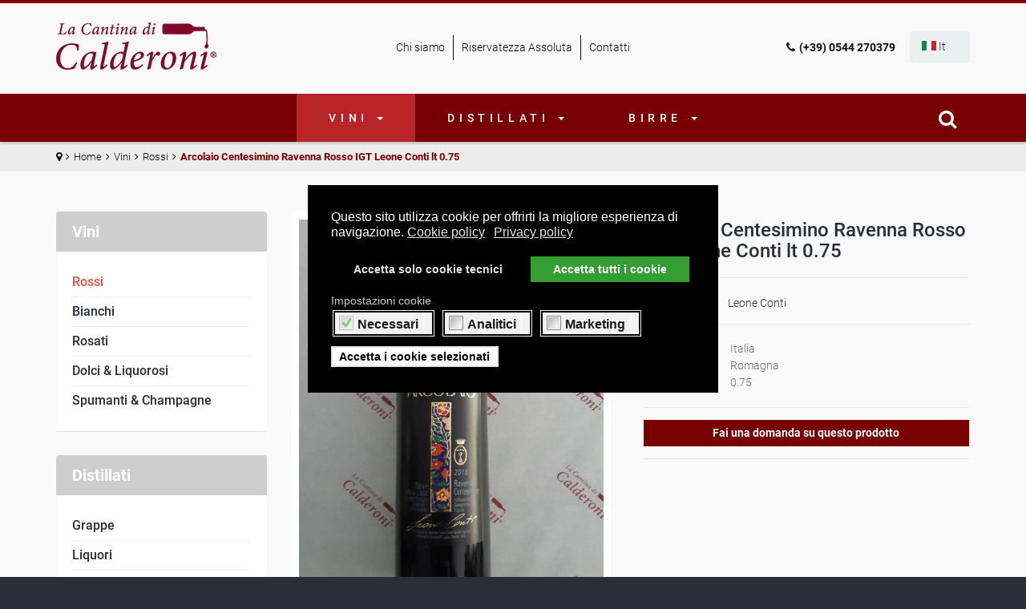

--- FILE ---
content_type: text/html; charset=utf-8
request_url: https://www.lacantinadicalderoni.it/it/vini/rossi/arcolaio-centesimino-ravenna-rosso-igt-leone-conti-lt-0-75-detail
body_size: 28707
content:

<!DOCTYPE html>
<html lang="it-it" dir="ltr" class='com_virtuemart view-productdetails itemid-1759 j31 mm-hover'>
<head>
<meta name="facebook-domain-verification" content="6b8w9eccvg9fxul2o2b9hagajxqwtq" />


<!-- Google tag (gtag.js) -->
<script async src="https://www.googletagmanager.com/gtag/js?id=G-NJPM8NMXMQ"></script>
<script>
  window.dataLayer = window.dataLayer || [];
  function gtag(){dataLayer.push(arguments);}
  gtag('js', new Date());

  gtag('config', 'G-NJPM8NMXMQ');
</script>

    <script type="text/javascript" src="/templates/t3_bs3_blank/js/jquery.min.js"></script>
    <script type="text/javascript" src="/templates/t3_bs3_blank/js/jquery-migrate.min.js"></script>
    <script type="text/javascript" src="/templates/t3_bs3_blank/js/mod_cart_up.js"></script>
  	<link href='//fonts.gdprlock/css?family=Roboto:400,100,300,500,700,900&subset=latin,cyrillic' rel='stylesheet' type='text/css'>
    <base href="https://www.lacantinadicalderoni.it/it/vini/rossi/arcolaio-centesimino-ravenna-rosso-igt-leone-conti-lt-0-75-detail" />
	<meta http-equiv="content-type" content="text/html; charset=utf-8" />
	<meta name="title" content="Arcolaio Centesimino Ravenna Rosso IGT Leone Conti lt 0.75" />
	<meta name="description" content="Arcolaio Centesimino Ravenna Rosso IGT Leone Conti lt 0.75 Rossi Leone Conti" />
	<meta name="generator" content="Joomla! - Open Source Content Management" />
	<title>Rossi: Arcolaio Centesimino Ravenna Rosso IGT Leone Conti lt 0.75</title>
	<link href="https://www.lacantinadicalderoni.it/it/vini/rossi/arcolaio-centesimino-ravenna-rosso-igt-leone-conti-lt-0-75-detail" rel="canonical" />
	<link href="/templates/t3_bs3_blank/favicon.ico" rel="shortcut icon" type="image/vnd.microsoft.icon" />
	<link href="/templates/t3_bs3_blank/css/bootstrap.css" rel="stylesheet" type="text/css" />
	<link href="/components/com_virtuemart/assets/css/jquery.fancybox-1.3.4.css?vmver=9682783f" rel="stylesheet" type="text/css" />
	<link href="/components/com_virtuemart/assets/css/chosen.css?vmver=9682783f" rel="stylesheet" type="text/css" />
	<link href="/media/plg_system_jcepro/site/css/content.min.css?fe2b19f2ee347603dcb1ee4916167c1f" rel="stylesheet" type="text/css" />
	<link href="/media/plg_system_jcemediabox/css/jcemediabox.min.css?2c837ab2c7cadbdc35b5bd7115e9eff1" rel="stylesheet" type="text/css" />
	<link href="/templates/system/css/system.css" rel="stylesheet" type="text/css" />
	<link href="/templates/t3_bs3_blank/css/legacy-grid.css" rel="stylesheet" type="text/css" />
	<link href="/plugins/system/t3/base-bs3/fonts/font-awesome/css/font-awesome.min.css" rel="stylesheet" type="text/css" />
	<link href="/templates/t3_bs3_blank/css/template.css" rel="stylesheet" type="text/css" />
	<link href="/templates/t3_bs3_blank/css/megamenu.css" rel="stylesheet" type="text/css" />
	<link href="/templates/t3_bs3_blank/fonts/font-awesome/css/font-awesome.min.css" rel="stylesheet" type="text/css" />
	<link href="/templates/t3_bs3_blank/css/custom.css" rel="stylesheet" type="text/css" />
	<link href="/templates/t3_bs3_blank/css/custom-responsive.css" rel="stylesheet" type="text/css" />
	<link href="/templates/t3_bs3_blank/css/edit.css" rel="stylesheet" type="text/css" />
	<link href="/templates/t3_bs3_blank/css/edit_new.css" rel="stylesheet" type="text/css" />
	<link href="/templates/t3_bs3_blank/css/override.css" rel="stylesheet" type="text/css" />
	<link href="/plugins/system/vmslider/css/jquery.jqzoom.css" rel="stylesheet" type="text/css" />
	<link href="/plugins/system/vmslider/css/fancybox/jquery.fancybox.css" rel="stylesheet" type="text/css" />
	<link href="/media/system/css/modal.css?58042186b0d062aaefce43ca51077957" rel="stylesheet" type="text/css" />
	<link href="/plugins/system/quick/quick/more_custom.css" rel="stylesheet" type="text/css" />
	<link href="/media/system/css/calendar-jos.css?58042186b0d062aaefce43ca51077957" rel="stylesheet" title="Verde" media="all" type="text/css" />
	<link href="https://www.lacantinadicalderoni.it/modules/mod_cf_filtering/assets/style.css" rel="stylesheet" type="text/css" />
	<link href="/plugins/system/gdpr/assets/css/cookieconsent.min.css" rel="stylesheet" type="text/css" />
	<link href="/plugins/system/gdpr/assets/css/jquery.fancybox.min.css" rel="stylesheet" type="text/css" />
	<style type="text/css">
div.cc-window.cc-floating{max-width:32em}@media(max-width: 639px){div.cc-window.cc-floating:not(.cc-center){max-width: none}}div.cc-window, span.cc-cookie-settings-toggler{font-size:16px}div.cc-revoke{font-size:16px}div.cc-settings-label,span.cc-cookie-settings-toggle{font-size:14px}div.cc-window.cc-banner{padding:1em 1.8em}div.cc-window.cc-floating{padding:2em 1.8em}input.cc-cookie-checkbox+span:before, input.cc-cookie-checkbox+span:after{border-radius:1px}div.cc-center,div.cc-floating,div.cc-checkbox-container,div.gdpr-fancybox-container div.fancybox-content,ul.cc-cookie-category-list li,fieldset.cc-service-list-title legend{border-radius:0px}div.cc-window a.cc-btn,span.cc-cookie-settings-toggle{border-radius:0px}div.cc-checkbox-container{padding:4px 10px;background:#f2f2f2;border:5px double #000}input.cc-cookie-checkbox+span{top:4px;left:6px}div.cc-checkboxes-container a.cc-link label,div.cc-checkboxes-container a.cc-link:active label{color:#000;white-space:nowrap;}div.cc-checkboxes-container a.cc-btn.cc-allow{margin-top:5px}@media(max-width:480px){div.cc-checkbox-container{flex: 1 1 100px}div.cc-checkboxes-container a.cc-btn.cc-allow{flex-basis:100%}}.form-horizontal .control-label{width:250px; !important; }
	</style>
	<script type="application/json" class="joomla-script-options new">{"csrf.token":"25b91940790d5202043b6504a15088be","system.paths":{"root":"","base":""},"joomla.jtext":{"MOD_CF_FILTERING_INVALID_CHARACTER":"Inserimento non valido. Utilizzare solo valori numerici","MOD_CF_FILTERING_PRICE_MIN_PRICE_CANNOT_EXCEED_MAX_PRICE":"MOD_CF_FILTERING_PRICE_MIN_PRICE_CANNOT_EXCEED_MAX_PRICE","MOD_CF_FILTERING_MIN_CHARACTERS_LIMIT":"Please enter at least 2 characters"}}</script>
	<script src="/components/com_virtuemart/assets/js/jquery-ui.min.js?vmver=1.13.2" type="text/javascript"></script>
	<script src="/components/com_virtuemart/assets/js/jquery.ui.autocomplete.html.js" type="text/javascript"></script>
	<script src="/components/com_virtuemart/assets/js/jquery.noconflict.js" async="async" type="text/javascript"></script>
	<script src="/components/com_virtuemart/assets/js/vmsite.js?vmver=9682783f" type="text/javascript"></script>
	<script src="/components/com_virtuemart/assets/js/dynupdate.js?vmver=9682783f" type="text/javascript"></script>
	<script src="/components/com_virtuemart/assets/js/fancybox/jquery.fancybox-1.3.4.2.pack.js?vmver=1.3.4.2" type="text/javascript"></script>
	<script src="/components/com_virtuemart/assets/js/vmprices.js?vmver=9682783f" type="text/javascript"></script>
	<script src="/components/com_virtuemart/assets/js/fancybox/jquery.fancybox-1.3.4.pack.js?vmver=9682783f" type="text/javascript"></script>
	<script src="/templates/t3_bs3_blank/js/chosen.jquery.min.js?vmver=9682783f" type="text/javascript"></script>
	<script src="/media/plg_system_jcemediabox/js/jcemediabox.min.js?2c837ab2c7cadbdc35b5bd7115e9eff1" type="text/javascript"></script>
	<script src="/media/system/js/mootools-core.js?58042186b0d062aaefce43ca51077957" type="text/javascript"></script>
	<script src="/media/system/js/core.js?58042186b0d062aaefce43ca51077957" type="text/javascript"></script>
	<script src="/plugins/system/t3/base-bs3/bootstrap/js/bootstrap.js" type="text/javascript"></script>
	<script src="/plugins/system/t3/base-bs3/js/jquery.tap.min.js" type="text/javascript"></script>
	<script src="/plugins/system/t3/base-bs3/js/script.js" type="text/javascript"></script>
	<script src="/plugins/system/t3/base-bs3/js/menu.js" type="text/javascript"></script>
	<script src="/templates/t3_bs3_blank/js/vmprices2.js" type="text/javascript"></script>
	<script src="/plugins/system/t3/base-bs3/js/nav-collapse.js" type="text/javascript"></script>
	<script src="/plugins/system/vmslider/js/more_custom.js" type="text/javascript"></script>
	<script src="/plugins/system/vmslider/js/custom_js.js" type="text/javascript"></script>
	<script src="/media/system/js/mootools-more.js?58042186b0d062aaefce43ca51077957" type="text/javascript"></script>
	<script src="/media/system/js/modal.js?58042186b0d062aaefce43ca51077957" type="text/javascript"></script>
	<script src="/plugins/system/quick/quick/custom.js" type="text/javascript"></script>
	<script src="/media/system/js/calendar.js?58042186b0d062aaefce43ca51077957" type="text/javascript"></script>
	<script src="/media/system/js/calendar-setup.js?58042186b0d062aaefce43ca51077957" type="text/javascript"></script>
	<script src="https://www.lacantinadicalderoni.it/modules/mod_cf_filtering/assets/general.js" type="text/javascript"></script>
	<script src="https://www.lacantinadicalderoni.it/media/system/js/modal.js" type="text/javascript"></script>
	<script src="https://www.lacantinadicalderoni.it/modules/mod_cf_filtering/assets/slider.js" type="text/javascript"></script>
	<script src="https://www.lacantinadicalderoni.it/modules/mod_cf_filtering/assets/drag_refactor.js" type="text/javascript"></script>
	<script src="/plugins/system/gdpr/assets/js/jquery.fancybox.min.js" type="text/javascript" defer="defer"></script>
	<script src="/plugins/system/gdpr/assets/js/cookieconsent.min.js" type="text/javascript" defer="defer"></script>
	<script src="/plugins/system/gdpr/assets/js/init.js" type="text/javascript" defer="defer"></script>
	<script type="text/javascript">

	jQuery(document).ready(function($) {
		jQuery('.askquestion2').fancybox({
	    maxWidth  : 297,
	    maxHeight : 400,
	    fitToView : false,
	    width   : '297',
	    height    : 400,
	    autoSize  : false,
	    closeClick  : false,
	    openEffect  : 'no',
	    title:false,
	    scrolling:'none',
	    wrapCSS    : 'fancybox-asc',
	    iframe:{
	    	scrolling:'yes'
	    },
	    closeEffect : 'none'
  	});
	/*	$('.additional-images a').mouseover(function() {
			var himg = this.href ;
			var extension=himg.substring(himg.lastIndexOf('.')+1);
			if (extension =='png' || extension =='jpg' || extension =='gif') {
				$('.main-image img').attr('src',himg );
			}
			console.log(extension)
		});*/
	});
//<![CDATA[ 
if (typeof Virtuemart === "undefined"){
	var Virtuemart = {};}
var vmSiteurl = 'https://www.lacantinadicalderoni.it/' ;
Virtuemart.vmSiteurl = vmSiteurl;
var vmLang = '&lang=it';
Virtuemart.vmLang = vmLang; 
var vmLangTag = 'it';
Virtuemart.vmLangTag = vmLangTag;
var Itemid = '&Itemid=1759';
Virtuemart.addtocart_popup = "1" ; 
var vmCartError = Virtuemart.vmCartError = "Si è verificato un errore durante l\'aggiornamento del carrello.";
var usefancy = true; //]]>
jQuery(document).ready(function(){WfMediabox.init({"base":"\/","theme":"standard","width":"","height":"","lightbox":0,"shadowbox":0,"icons":1,"overlay":1,"overlay_opacity":0.8,"overlay_color":"#000000","transition_speed":500,"close":2,"labels":{"close":"Close","next":"Next","previous":"Previous","cancel":"Cancel","numbers":"{{numbers}}","numbers_count":"{{current}} of {{total}}","download":"Download"},"swipe":true,"expand_on_click":true});});
		jQuery().ready(function() {
			var options = {
				dataType: 'json',
				parse: function(data) {return jQuery.map(data, function(row) {return {data: row,value: row.product_name,result: row.product_name}});},
				minChars:3,
				delay:400,
				selectFirst:false,
				max: 50,
				resultsClass: 'ac_result',
				width:1170,
				scrollHeight:false,
				formatItem: function(row) {var item=''; item+='<span class="product_img"><img src="'+ row.product_thumb_path + row.product_thumb_image + '"/></span> ';item+=row.product_name;item+='<br/><span class="product_sku">'+row.product_sku+'</span>';return item;},
				extraParams:{ac:1,option:'com_virtuemart',view:'virtuemart',searchcat:0,searchmanuf:1,searchsku:1,searchchilds:0}
			};
			fresult = function(event, data, formatted){if (data.link) {document.location.href = data.link;}}
			jQuery('.ac_vm[name="keyword"],.ac_vm[type="text"]').autocomplete('index.php',options).result(fresult);

		});
		var show_img="window" 
		function Zoom() {
			jQuery("#Img_zoom2").elevateZoom({
			gallery:"gallery_02" , 
			cursor: "pointer" , 
			zoomWindowPosition: 1, 
			zoomWindowOffetx: 10,
			zoomWindowHeight: 360, 
			 zoomWindowWidth:360,
			 zoomWindowFadeIn: 500,
			zoomWindowFadeOut: 500,
			lensFadeIn: 500,
			lensFadeOut: 500,
			showLens:true,
			zoomType:show_img,
			containLensZoom :false,
			 easing : true, 
			 galleryActiveClass: "zoomThumbActive active", 
			 loadingIcon: "images/ajax-loader.gif"
			 }); 
		jQuery("#Img_zoom2").bind("click", function(e) {  
		  var ez =   jQuery("#Img_zoom2").data("elevateZoom");	
			jQuery.fancybox_prod(ez.getGalleryList());
		  return false;
		});
		 jQuery("#carousel2").jcarousel({
			scroll:1					  
		 });
		}

		
		jQuery(function($) {
			SqueezeBox.initialize({});
			initSqueezeBox();
			$(document).on('subform-row-add', initSqueezeBox);

			function initSqueezeBox(event, container)
			{
				SqueezeBox.assign($(container || document).find('a.modal').get(), {
					parse: 'rel'
				});
			}
		});

		window.jModalClose = function () {
			SqueezeBox.close();
		};

		// Add extra modal close functionality for tinyMCE-based editors
		document.onreadystatechange = function () {
			if (document.readyState == 'interactive' && typeof tinyMCE != 'undefined' && tinyMCE)
			{
				if (typeof window.jModalClose_no_tinyMCE === 'undefined')
				{
					window.jModalClose_no_tinyMCE = typeof(jModalClose) == 'function'  ?  jModalClose  :  false;

					jModalClose = function () {
						if (window.jModalClose_no_tinyMCE) window.jModalClose_no_tinyMCE.apply(this, arguments);
						tinyMCE.activeEditor.windowManager.close();
					};
				}

				if (typeof window.SqueezeBoxClose_no_tinyMCE === 'undefined')
				{
					if (typeof(SqueezeBox) == 'undefined')  SqueezeBox = {};
					window.SqueezeBoxClose_no_tinyMCE = typeof(SqueezeBox.close) == 'function'  ?  SqueezeBox.close  :  false;

					SqueezeBox.close = function () {
						if (window.SqueezeBoxClose_no_tinyMCE)  window.SqueezeBoxClose_no_tinyMCE.apply(this, arguments);
						tinyMCE.activeEditor.windowManager.close();
					};
				}
			}
		};
		
				
				jQuery(document).ready(function () {
					quick_ap();
				});
				function quick_ap(){		
						var show_quicktext="Quick View";					 
						 jQuery("ul.layout .product-box , ul.layout2 .product-box").each(function(indx, element){
							var my_product_id = jQuery(this).find(".quick_ids").val();
							//alert(my_product_id);
							if(my_product_id){
								jQuery(this).append("<div class='quick_btn' onClick ='quick_btn("+my_product_id+")'><i class='icon-eye-open'></i>"+show_quicktext+"</div>");
							}
							jQuery(this).find(".quick_id").remove();
						});
					}
				Calendar._DN = ["Domenica","Luned\u00ec","Marted\u00ec","Mercoled\u00ec","Gioved\u00ec","Venerd\u00ec","Sabato","Domenica"]; Calendar._SDN = ["Dom","Lun","Mar","Mer","Gio","Ven","Sab","Dom"]; Calendar._FD = 0; Calendar._MN = ["Gennaio","Febbraio","Marzo","Aprile","Maggio","Giugno","Luglio","Agosto","Settembre","Ottobre","Novembre","Dicembre"]; Calendar._SMN = ["Gen","Feb","Mar","Apr","Mag","Giu","Lug","Ago","Set","Ott","Nov","Dic"]; Calendar._TT = {"INFO":"Info Calendario","ABOUT":"DHTML Date\/Time Selector\n(c) dynarch.com 20022005 \/ Author: Mihai Bazon\nFor latest version visit: http:\/\/www.dynarch.com\/projects\/calendar\/\nDistributed under GNU LGPL.  See http:\/\/gnu.org\/licenses\/lgpl.html for details.\n\nSelezione data:\n- Usa i pulsanti \u00ab e \u00bb per selezionare l'anno\n- Usa i pulsanti < e > per selezionare un mese\n- Tieni premuto il pulsante del mouse su qualsiasi dei pulsanti sopra per una selezione pi\u00f9 veloce.","ABOUT_TIME":"\n\nTime selection:\n Click on any of the time parts to increase it\n or Shiftclick to decrease it\n or click and drag for faster selection.","PREV_YEAR":"Clicca per andare all'anno precedente. Clicca e tieni premuto per vedere la lista degli anni.","PREV_MONTH":"Clicca per andare al mese precedente. Clicca e tieni premuto per vedere la lista dei mesi.","GO_TODAY":"Vai a oggi","NEXT_MONTH":"Clicca per andare al mese successivo. Clicca e tieni premuto per vedere la lista dei mesi.","SEL_DATE":"Seleziona una data.","DRAG_TO_MOVE":"Trascina per muovere","PART_TODAY":" Oggi ","DAY_FIRST":"Visualizza prima %s","WEEKEND":"0,6","CLOSE":"Chiudi","TODAY":"Oggi","TIME_PART":"(Shift-)Clicca o trascina per cambiare il valore.","DEF_DATE_FORMAT":"%Y%m%d","TT_DATE_FORMAT":"%a, %b %e","WK":"wk","TIME":"Ora:"};
		if(typeof customFiltersProp=="undefined")customFiltersProp=new Array();
		customFiltersProp[226]={base_url:'https://www.lacantinadicalderoni.it/',Itemid:'1796',component_base_url:'/it/ricerca-avanzata/',cf_direction:'ltr',results_trigger:'sel',results_wrapper:'bd_results',loadModule:'',parent_link:'0',mod_type:'filtering',use_ajax_spinner:'0',use_results_ajax_spinner:'0',results_loading_mode:'http',category_flt_parent_link:'0'};window.addEvent('domready',function(){customFilters.keyword_search_clear_filters_on_new_search=1; customFilters.createToggle('virtuemart_category_id_226','show');customFilters.createToggle('virtuemart_manufacturer_id_226','show');customFilters.createToggle('custom_f_4_226','show');customFilters.createToggle('custom_f_5_226','show');customFilters.createToggle('custom_f_6_226','show');customFilters.createToggle('custom_f_7_226','show');});jQuery(function($){ initTooltips(); $("body").on("subform-row-add", initTooltips); function initTooltips (event, container) { container = container || document;$(container).find(".hasTooltip").tooltip({"html": true,"container": "body"});} });var gdprConfigurationOptions = { complianceType: 'opt-in',
																			  cookieConsentLifetime: 365,
																			  cookieConsentSamesitePolicy: 'None',
																			  cookieConsentSecure: 1,
																			  disableFirstReload: 0,
																	  		  blockJoomlaSessionCookie: 0,
																			  blockExternalCookiesDomains: 1,
																			  externalAdvancedBlockingModeCustomAttribute: '',
																			  allowedCookies: '',
																			  blockCookieDefine: 0,
																			  autoAcceptOnNextPage: 0,
																			  revokable: 1,
																			  lawByCountry: 0,
																			  checkboxLawByCountry: 0,
																			  blockPrivacyPolicy: 0,
																			  cacheGeolocationCountry: 0,
																			  countryAcceptReloadTimeout: 1000,
																			  usaCCPARegions: null,
																			  countryEnableReload: 1,
																			  customHasLawCountries: [""],
																			  dismissOnScroll: 0,
																			  dismissOnTimeout: 0,
																			  containerSelector: 'body',
																			  hideOnMobileDevices: 0,
																			  autoFloatingOnMobile: 0,
																			  autoFloatingOnMobileThreshold: 1024,
																			  autoRedirectOnDecline: 0,
																			  autoRedirectOnDeclineLink: '',
																			  showReloadMsg: 0,
																			  showReloadMsgText: 'Applica le preferenze e ricarica la pagina..',
																			  defaultClosedToolbar: 0,
																			  toolbarLayout: 'basic',
																			  toolbarTheme: 'block',
																			  toolbarButtonsTheme: 'decline_first',
																			  revocableToolbarTheme: 'basic',
																			  toolbarPosition: 'center',
																			  toolbarCenterTheme: 'compact',
																			  revokePosition: 'revoke-bottom-left',
																			  toolbarPositionmentType: 1,
																			  positionCenterSimpleBackdrop: 0,
																			  positionCenterBlurEffect: 0,
																			  preventPageScrolling: 0,
																			  popupEffect: 'fade',
																			  popupBackground: '#000000',
																			  popupText: '#ffffff',
																			  popupLink: '#ffffff',
																			  buttonBackground: '#ffffff',
																			  buttonBorder: '#e4e4e4',
																			  buttonText: '#000000',
																			  highlightOpacity: '100',
																			  highlightBackground: '#000000',
																			  highlightBorder: '#000000',
																			  highlightText: '#e4e4e4',
																			  highlightDismissBackground: '#000000',
																		  	  highlightDismissBorder: '#000000',
																		 	  highlightDismissText: '#e4e4e4',
																			  autocenterRevokableButton: 0,
																			  hideRevokableButton: 0,
																			  hideRevokableButtonOnscroll: 0,
																			  customRevokableButton: 0,
																			  customRevokableButtonAction: 0,
																			  headerText: 'Su questo sito sono usati dei Cookie',
																			  messageText: 'Questo sito utilizza cookie per offrirti la migliore esperienza di navigazione.',
																			  denyMessageEnabled: 0, 
																			  denyMessage: 'Hai rifiutato i cookie, per assicurati una migliore esperienza di navigazione acconsenti al loro utilizzo.',
																			  placeholderBlockedResources: 1, 
																			  placeholderBlockedResourcesAction: 'open',
																	  		  placeholderBlockedResourcesText: 'Devi accettare i cookie e ricaricare la pagina per vedere il contenuto',
																			  placeholderIndividualBlockedResourcesText: 'Devi accettare i cookie e ricaricare la pagina per vedere il contenuto',
																			  placeholderIndividualBlockedResourcesAction: 0,
																			  placeholderOnpageUnlock: 0,
																			  scriptsOnpageUnlock: 0,
																			  autoDetectYoutubePoster: 0,
																			  autoDetectYoutubePosterApikey: 'AIzaSyAV_WIyYrUkFV1H8OKFYG8wIK8wVH9c82U',
																			  dismissText: 'Comprendo',
																			  allowText: 'Accetta i cookie selezionati',
																			  denyText: 'Accetta solo cookie tecnici',
																			  cookiePolicyLinkText: 'Cookie policy',
																			  cookiePolicyLink: 'https://www.lacantinadicalderoni.it/it/servizio-clienti/riservatezza-assoluta',
																			  cookiePolicyRevocableTabText: 'Impostazioni cookie',
																			  privacyPolicyLinkText: 'Privacy policy',
																			  privacyPolicyLink: '/it/servizio-clienti/riservatezza-assoluta',
																			  googleCMPTemplate: 0,
																			  enableGdprBulkConsent: 0,
																			  enableCustomScriptExecGeneric: 0,
																			  customScriptExecGeneric: '',
																			  categoriesCheckboxTemplate: 'cc-checkboxes-light',
																			  toggleCookieSettings: 0,
																			  toggleCookieSettingsLinkedView: 0,
																			  toggleCookieSettingsButtonsArea: 0,
 																			  toggleCookieSettingsLinkedViewSefLink: '/it/component/gdpr/',
																	  		  toggleCookieSettingsText: '<span class="cc-cookie-settings-toggle">Impostazioni <span class="cc-cookie-settings-toggler">&#x25EE;</span></span>',
																			  toggleCookieSettingsButtonBackground: '#000000',
																			  toggleCookieSettingsButtonBorder: '#ffffff',
																			  toggleCookieSettingsButtonText: '#ffffff',
																			  showLinks: 1,
																			  blankLinks: '_blank',
																			  autoOpenPrivacyPolicy: 0,
																			  openAlwaysDeclined: 0,
																			  cookieSettingsLabel: 'Impostazioni cookie',
															  				  cookieSettingsDesc: 'Scegli quali tipologie di cookie abilitare cliccando sulle caselle di spunta. Clicca sul nome della categoria per avere maggiori informazioni.',
																			  cookieCategory1Enable: 1,
																			  cookieCategory1Name: 'Necessari',
																			  cookieCategory1Locked: 1,
																			  cookieCategory2Enable: 0,
																			  cookieCategory2Name: 'Preferences',
																			  cookieCategory2Locked: 0,
																			  cookieCategory3Enable: 1,
																			  cookieCategory3Name: 'Analitici',
																			  cookieCategory3Locked: 0,
																			  cookieCategory4Enable: 1,
																			  cookieCategory4Name: 'Marketing',
																			  cookieCategory4Locked: 0,
																			  cookieCategoriesDescriptions: {},
																			  alwaysReloadAfterCategoriesChange: 1,
																			  preserveLockedCategories: 1,
																			  declineButtonBehavior: 'hard',
																			  blockCheckedCategoriesByDefault: 0,
																			  reloadOnfirstDeclineall: 0,
																			  trackExistingCheckboxSelectors: '',
															  		  		  trackExistingCheckboxConsentLogsFormfields: 'name,email,subject,message',
																			  allowallShowbutton: 1,
																			  allowallText: 'Accetta tutti i cookie',
																			  allowallButtonBackground: '#359e31',
																			  allowallButtonBorder: '#359e31',
																			  allowallButtonText: '#ffffff',
																			  allowallButtonTimingAjax: 'fast',
																			  includeAcceptButton: 1,
																			  includeDenyButton: 0,
																			  trackConsentDate: 0,
																			  execCustomScriptsOnce: 1,
																			  optoutIndividualResources: 0,
																			  blockIndividualResourcesServerside: 0,
																			  disableSwitchersOptoutCategory: 1,
																			  autoAcceptCategories: 0,
																			  allowallIndividualResources: 1,
																			  blockLocalStorage: 1,
																			  blockSessionStorage: 1,
																			  externalAdvancedBlockingModeTags: 'iframe,script,img,source,link,src',
																			  enableCustomScriptExecCategory1: 0,
																			  customScriptExecCategory1: '',
																			  enableCustomScriptExecCategory2: 0,
																			  customScriptExecCategory2: '',
																			  enableCustomScriptExecCategory3: 0,
																			  customScriptExecCategory3: '',
																			  enableCustomScriptExecCategory4: 0,
																			  customScriptExecCategory4: '',
																			  enableCustomDeclineScriptExecCategory1: 0,
																			  customScriptDeclineExecCategory1: '',
																			  enableCustomDeclineScriptExecCategory2: 0,
																			  customScriptDeclineExecCategory2: '',
																			  enableCustomDeclineScriptExecCategory3: 0,
																			  customScriptDeclineExecCategory3: '',
																			  enableCustomDeclineScriptExecCategory4: 0,
																			  customScriptDeclineExecCategory4: '',
																			  enableCMPPreferences: 0,	
																			  enableCMPStatistics: 0,
																			  enableCMPAds: 0,																			  
																			  debugMode: 0
																		};var gdpr_ajax_livesite='https://www.lacantinadicalderoni.it/';var gdpr_enable_log_cookie_consent=1;var gdprUseCookieCategories=1;var gdpr_ajaxendpoint_cookie_category_desc='https://www.lacantinadicalderoni.it/index.php?option=com_gdpr&task=user.getCookieCategoryDescription&format=raw&lang=it';var gdprCookieCategoryDisabled2=1;var gdprCookieCategoryDisabled3=1;var gdprCookieCategoryDisabled4=1;var gdprJSessCook='e586bd80dd90c6ba9e9a7ad33fc6d980';var gdprJSessVal='0nh4r98vhr4l1fuccu96v3ctea';var gdprJAdminSessCook='c5ae50f049c0a8dfcf2f14f46cc66b41';var gdprPropagateCategoriesSession=1;var gdprAlwaysPropagateCategoriesSession=1;var gdprAlwaysCheckCategoriesSession=0;var gdprFancyboxWidth=700;var gdprFancyboxHeight=800;var gdprCloseText='Chiudi';
	</script>
	<meta property="og:type" content="product"/>
	<meta property="og:title" content="Arcolaio Centesimino Ravenna Rosso IGT Leone Conti lt 0.75"/>
	<meta property="og:url" content="https://www.lacantinadicalderoni.it/index.php?option=com_virtuemart&view=productdetails&virtuemart_product_id=118"/>
	<meta property="og:description" content="Leone Conti"/>
	<meta property="og:image" content="https://www.lacantinadicalderoni.it/images/stories/virtuemart/product/72470152_942109622855587_523034653381099520_n.jpg"/>

    
<!-- META FOR IOS & HANDHELD -->
	<meta name="viewport" content="width=device-width, initial-scale=1.0, maximum-scale=1.0, user-scalable=no"/>
	<style type="text/stylesheet">
		@-webkit-viewport   { width: device-width; }
		@-moz-viewport      { width: device-width; }
		@-ms-viewport       { width: device-width; }
		@-o-viewport        { width: device-width; }
		@viewport           { width: device-width; }
	</style>
	<script type="text/javascript">
		//<![CDATA[
		if (navigator.userAgent.match(/IEMobile\/10\.0/)) {
			var msViewportStyle = document.createElement("style");
			msViewportStyle.appendChild(
				document.createTextNode("@-ms-viewport{width:auto!important}")
			);
			document.getElementsByTagName("head")[0].appendChild(msViewportStyle);
		}
		//]]>
	</script>
<meta name="HandheldFriendly" content="true"/>
<meta name="apple-mobile-web-app-capable" content="YES"/>
<!-- //META FOR IOS & HANDHELD -->




<!-- Facebook Pixel Code -->
<!--<script>-->
<!--    !function(f,b,e,v,n,t,s)-->
<!--    {if(f.fbq)return;n=f.fbq=function(){n.callMethod?-->
<!--        n.callMethod.apply(n,arguments):n.queue.push(arguments)};-->
<!--        if(!f._fbq)f._fbq=n;n.push=n;n.loaded=!0;n.version='2.0';-->
<!--        n.queue=[];t=b.createElement(e);t.async=!0;-->
<!--        t.src=v;s=b.getElementsByTagName(e)[0];-->
<!--        s.parentNode.insertBefore(t,s)}(window,document,'script',-->
<!--        'https://connect.facebook.net/en_US/fbevents.js');-->
<!--    fbq('init', '696763711165248');-->
<!--    fbq('track', 'PageView');-->
<!--</script>-->
<!--<noscript>-->
<!--    <img height="1" width="1"-->
<!--         src="https://www.facebook.com/tr?id=696763711165248&ev=PageView-->
<!--&noscript=1"/>-->
<!--</noscript>-->
<!-- End Facebook Pixel Code -->




<script>
var notAnimate = '1';
var notPoliteLoading = '1';
var notstickynavigation = '1';

</script>

<!--[if lte IE 8]>
    <link rel="stylesheet" type="text/css" href="/templates/t3_bs3_blank/css/custom_ie8.css" />
<![endif]-->

<!-- Le HTML5 shim and media query for IE8 support -->
<!--[if lt IE 9]>
<script src="//html5shim.gdprlock/svn/trunk/html5.js"></script>
<script type="text/javascript" src="/plugins/system/t3/base-bs3/js/respond.min.js"></script>
<![endif]-->
<!--[if lt IE 9]>
    <div style=' clear: both; text-align:center; position: relative; z-index:9999;'>
        <a href="http://www.microsoft.com/windows/internet-explorer/default.aspx?ocid=ie6_countdown_bannercode"><img src="/templates/t3_bs3_blank/images/old_browser.jpg" border="0" &nbsp;alt="" /></a>
    </div>
<![endif]-->


<!-- You can add Google Analytics here or use T3 Injection feature -->

          <script>var gdpr_unset_categories_cookies=["_ga","_ga_NJPM8NMXMQ","_fbp","_fbp"];</script></head>
  <body class="resp ">
  <div class="t3-wrapper wide-version"> <!-- Need this wrapper for off-canvas menu. Remove if you don't use of-canvas -->
    
      <div class="boxed">
      <div class="top-block">
       	 <div class="container cookies_height">
<div class="cookies">

</div>
</div>

       	 <header id="t3-header">
<div class="container">
<div class="row">
		<div class="logo col-md-4 col-sm-4 col-xs-6 mod-left">
			<div class="logo-image">
           	 <h1>
             				<a href="/" title="La Cantina di Calderoni">
						<img class="logo-img" src="/images/lacantinadicalderoni.png" alt="La Cantina di Calderoni" />
				</a>
               				
                </h1>
			</div>
		</div>
        <div class="no-mobile menu col-md-4 col-sm-4">
            <div class="fleft block1-custom">
                
<ul class="nav menu">
<li class="item-1779"><a href="/it/servizio-clienti/chi-siamo" >Chi siamo</a><i class="fa fa-angle-right"></i></li><li class="item-1789"><a href="/it/servizio-clienti/riservatezza-assoluta" >Riservatezza Assoluta</a><i class="fa fa-angle-right"></i></li><li class="item-1791"><a href="/it/servizio-clienti/contatti" >Contatti</a><i class="fa fa-angle-right"></i></li></ul>

            </div>
        </div>
        <div class="mod-right col-md-4 col-sm-4 col-xs-6">
        <div class="fright">

        <div class="fleft block2-custom">  
        

<div class="customphone"  >
	<p><a href="tel:+390544270379"><i class="fa fa-phone"></i><span class="no-mobile">(+39) 0544 270379</span></a></p></div>

        </div>
        <div class="fleft block3-custom">  
        <div class="mod-languages">

<div id="cur-lang" class="header-button-languages">
        <div class="heading">
            				                  <img src="/media/mod_languages/images/it.gif" alt="Italian" />
                  <span>it</span>
                                
            				                
            
        </div>
           	<ul class="lang-inline">
                    <i class="fa fa-sort-desc"></i>
	<div>
						<li  dir="ltr">
			<a class="act" href="/it/vini/rossi/arcolaio-centesimino-ravenna-rosso-igt-leone-conti-lt-0-75-detail">
							<img src="/media/mod_languages/images/it.gif" alt="Italian" title="Italian (IT)" />                Italian                
						</a>
			</li>
								<li  dir="ltr">
			<a class="" href="/en/">
							<img src="/media/mod_languages/images/en.gif" alt="English" title="English(UK)" />                English                
						</a>
			</li>
			    </div>
	</ul>

            
    </div>




</div>


        </div>
        <div class="fleft block4-custom hidden-lg hidden-md hidden-sm hidden-xs">  
        
        </div>
        <div class="fleft block5-custom hidden-lg hidden-md hidden-sm hidden-xs">  
        
        </div>
        </div>
            <div class="clear"></div>

        </div>
    </div></div>
</header>

       		 
<!-- MAIN NAVIGATION -->
<nav id="t3-mainnav" class="wrap navbar navbar-default t3-mainnav">
	<div class="container">
		<!-- Brand and toggle get grouped for better mobile display -->
        
		<div class="navbar-header">
		 
											<button type="button" class="navbar-toggle" data-toggle="collapse" data-target=".t3-navbar-collapse">
					<i class="fa fa-bars"></i>
                    <span class="menu_title">Menu</span>
				</button>
                
									
		</div>
		
					<div class="t3-navbar-collapse navbar-collapse collapse"></div>
				  

		<div class="t3-navbar navbar-collapse collapse">
			<div  class="t3-megamenu animate zoom"  data-duration="400" data-responsive="true">
<ul itemscope itemtype="http://www.schema.org/SiteNavigationElement" class="nav navbar-nav level0">
<li itemprop='name' class="active dropdown mega" data-id="1749" data-level="1">
<a itemprop='url' class=" dropdown-toggle"  href="/it/vini"   data-target="#" data-toggle="dropdown">Vini <em class="caret"></em></a>

<div class="nav-child dropdown-menu mega-dropdown-menu"  ><div class="mega-dropdown-inner">
<div class="row">
<div class="col-xs-12 mega-col-nav" data-width="12"><div class="mega-inner">
<ul itemscope itemtype="http://www.schema.org/SiteNavigationElement" class="mega-nav level1">
<li itemprop='name' class="current" data-id="0" data-level="2">
<a itemprop='url' class=""  href="/it/?Itemid=0"   data-target="#"><img class="" src="/images/stories/virtuemart/category/rosso_48ff13b2de576.jpg" alt="Rossi" /><span class="image-title">Rossi</span>  </a>

</li>
<li itemprop='name'  data-id="1753" data-level="2">
<a itemprop='url' class=""  href="/it/vini/bianchi"   data-target="#"><img class="" src="/images/stories/virtuemart/category/bianco_48ff13c610ab1.jpg" alt="Bianchi" /><span class="image-title">Bianchi</span>  </a>

</li>
<li itemprop='name'  data-id="1761" data-level="2">
<a itemprop='url' class=""  href="/it/vini/rosati"   data-target="#"><img class="" src="/images/stories/virtuemart/category/rosato_48ff13d25a811.jpg" alt="Rosati" /><span class="image-title">Rosati</span>  </a>

</li>
<li itemprop='name'  data-id="1760" data-level="2">
<a itemprop='url' class=""  href="/it/vini/liquorosi"   data-target="#"><img class="" src="/images/stories/virtuemart/category/ambrato_48ff13db6ebb1.jpg" alt="Dolci &amp; Liquorosi" /><span class="image-title">Dolci &amp; Liquorosi</span>  </a>

</li>
<li itemprop='name'  data-id="1762" data-level="2">
<a itemprop='url' class=""  href="/it/vini/spumanti-champagne"   data-target="#"><img class="" src="/images/stories/virtuemart/category/spumante_48ff13f26b165.jpg" alt="Spumanti &amp; Champagne" /><span class="image-title">Spumanti &amp; Champagne</span>  </a>

</li>
</ul>
</div></div>
</div>
</div></div>
</li>
<li itemprop='name' class="dropdown mega" data-id="1751" data-level="1">
<a itemprop='url' class=" dropdown-toggle"  href="/it/distillati"   data-target="#" data-toggle="dropdown">Distillati <em class="caret"></em></a>

<div class="nav-child dropdown-menu mega-dropdown-menu"  ><div class="mega-dropdown-inner">
<div class="row">
<div class="col-xs-12 mega-col-nav" data-width="12"><div class="mega-inner">
<ul itemscope itemtype="http://www.schema.org/SiteNavigationElement" class="mega-nav level1">
<li itemprop='name'  data-id="1763" data-level="2">
<a itemprop='url' class=""  href="/it/distillati/grappe"   data-target="#"><img class="" src="/images/stories/virtuemart/category/grappe_48ff13fb83382.jpg" alt="Grappe" /><span class="image-title">Grappe</span>  </a>

</li>
<li itemprop='name'  data-id="1764" data-level="2">
<a itemprop='url' class=""  href="/it/distillati/liquori"   data-target="#"><img class="" src="/images/stories/virtuemart/category/liquori_48ff39eecdee6.jpg" alt="Liquori" /><span class="image-title">Liquori</span>  </a>

</li>
<li itemprop='name'  data-id="1765" data-level="2">
<a itemprop='url' class=""  href="/it/distillati/rum"   data-target="#"><img class="" src="/images/stories/virtuemart/category/rum_4a547dd0d5a64.jpg" alt="Rum" /><span class="image-title">Rum</span>  </a>

</li>
<li itemprop='name'  data-id="1766" data-level="2">
<a itemprop='url' class=""  href="/it/distillati/vodka"   data-target="#"><img class="" src="/images/stories/virtuemart/category/vodka_4a547dffc7597.jpg" alt="Vodka" /><span class="image-title">Vodka</span>  </a>

</li>
<li itemprop='name'  data-id="1767" data-level="2">
<a itemprop='url' class=""  href="/it/distillati/whisky"   data-target="#"><img class="" src="/images/stories/virtuemart/category/whisky_48ff144a9257e.jpg" alt="Whisky" /><span class="image-title">Whisky</span>  </a>

</li>
<li itemprop='name'  data-id="1821" data-level="2">
<a itemprop='url' class=""  href="/it/distillati/gin"   data-target="#"><img class="" src="/images/stories/virtuemart/category/gin.jpg" alt="Gin" /><span class="image-title">Gin</span>  </a>

</li>
</ul>
</div></div>
</div>
</div></div>
</li>
<li itemprop='name' class="dropdown mega" data-id="1798" data-level="1">
<a itemprop='url' class=" dropdown-toggle"  href="/it/birre"   data-target="#" data-toggle="dropdown">Birre <em class="caret"></em></a>

<div class="nav-child dropdown-menu mega-dropdown-menu"  ><div class="mega-dropdown-inner">
<div class="row">
<div class="col-xs-12 mega-col-nav" data-width="12"><div class="mega-inner">
<ul itemscope itemtype="http://www.schema.org/SiteNavigationElement" class="mega-nav level1">
<li itemprop='name'  data-id="1800" data-level="2">
<a itemprop='url' class=""  href="/it/birre/ambrate"   data-target="#"><img class="" src="/images/stories/virtuemart/category/amber-beers.jpg" alt="Ambrate" /><span class="image-title">Ambrate</span>  </a>

</li>
<li itemprop='name'  data-id="1807" data-level="2">
<a itemprop='url' class=""  href="/it/birre/bianche"   data-target="#"><img class="" src="/images/stories/virtuemart/category/blanche-beers.jpg" alt="Bianche" /><span class="image-title">Bianche</span>  </a>

</li>
<li itemprop='name'  data-id="1805" data-level="2">
<a itemprop='url' class=""  href="/it/birre/bionde"   data-target="#"><img class="" src="/images/stories/virtuemart/category/blonde-beers.jpg" alt="Bionde" /><span class="image-title">Bionde</span>  </a>

</li>
<li itemprop='name'  data-id="1804" data-level="2">
<a itemprop='url' class=""  href="/it/birre/scure"   data-target="#"><img class="" src="/images/stories/virtuemart/category/dark-beers.jpg" alt="Scure" /><span class="image-title">Scure</span>  </a>

</li>
</ul>
</div></div>
</div>
</div></div>
</li>
<li itemprop='name' class="dropdown mega" data-id="1793" data-level="1">
<span class="only-mobile dropdown-toggle separator"   data-target="#" data-toggle="dropdown"> Servizio Clienti<em class="caret"></em></span>

<div class="nav-child dropdown-menu mega-dropdown-menu"  ><div class="mega-dropdown-inner">
<div class="row">
<div class="col-xs-12 mega-col-nav" data-width="12"><div class="mega-inner">
<ul itemscope itemtype="http://www.schema.org/SiteNavigationElement" class="mega-nav level1">
<li itemprop='name'  data-id="1773" data-level="2">
<a itemprop='url' class=""  href="/it/servizio-clienti/chi-siamo"   data-target="#">Chi siamo </a>

</li>
<li itemprop='name'  data-id="1775" data-level="2">
<a itemprop='url' class=""  href="/it/servizio-clienti/riservatezza-assoluta"   data-target="#">Riservatezza Assoluta </a>

</li>
<li itemprop='name'  data-id="1777" data-level="2">
<a itemprop='url' class=""  href="/it/servizio-clienti/contatti"   data-target="#">Contatti </a>

</li>
</ul>
</div></div>
</div>
</div></div>
</li>
</ul>
</div>

            <div class=" col-sm-4 search-custom">
    		<!--BEGIN Search Box -->
<div class="serchline">
<form action="/it/component/virtuemart/results,1-24?search=true" method="get">
<div class="searchsearch">
<input style="vertical-align :middle;" name="keyword" id="mod_virtuemart_search" maxlength="100" alt="Cerca" class="inputboxsearch ac_vm" type="text" size="100" value="Inserisci il testo e premi Invio"  onblur="if(this.value=='') this.value='Inserisci il testo e premi Invio';" onfocus="if(this.value=='Inserisci il testo e premi Invio') this.value='';" /></div>
		<input type="hidden" name="limitstart" value="0" />
		<input type="hidden" name="option" value="com_virtuemart" />
		<input type="hidden" name="view" value="category" />
	  </form>
      <div class="ac_result" style="display:none;"></div>
      <div class="sropen"><i class="fa fa-search"></i></div>
      <div class="srclose"><i class="fa fa-times"></i></div>
</div>
<!-- End Search Box -->

            </div>
		</div>
		 
	</div>
</nav>
<!-- //MAIN NAVIGATION -->

       </div>
       <div class="center-block">
       		 
             
       		 <div class="top-breadcrumbs">
<div class="container top-header">
        <div class="breadcrumbs breadcrumbs-custom">     
       		
<ol class="breadcrumb breadcrumbs">
	<li class="active"><span class="hasTooltip"><i class="fa fa-map-marker" data-toggle="tooltip" title="Sei qui: "></i></span></li><li><a href="/it/" class="pathway">Home</a><span class="divider">/</span></li><li><a href="/it/vini" class="pathway">Vini</a><span class="divider">/</span></li><li><a href="/it/vini/rossi" class="pathway">Rossi</a><span class="divider">/</span></li><li><span>Arcolaio Centesimino Ravenna Rosso IGT Leone Conti lt 0.75</span></li></ol>

        </div>
 </div>
</div>        

			 

    	<div class="MainRow">
       		 
<div id="t3-mainbody" class="container t3-mainbody">
	<div class="row">
		<!-- SIDEBAR LEFT -->
		<div class="t3-sidebar t3-sidebar-left col-xs-12 col-sm-4  col-md-3 ">
				<div class="t3-module module category" id="Mod220">
    <div class="module-inner">
                  <h3 class="module-title"><span>Vini</span></h3>
      <b class="click"></b>
            <div class="module-ct">
      
<script type="text/javascript">
    jQuery(document).ready(function(){
        var xOffset = 50;
        var yOffset = -150;
        //screenshotPreview();
        jQuery(function() {
            jQuery('#category-sidemenu li a').each(function() {
                var tip = jQuery(this).find('.screenshot');

                jQuery(this).hover(
                    function() { tip.appendTo('body'); },
                    function() { tip.appendTo(this); }
                ).mousemove(function(e) {
                    var x = e.pageX + xOffset,
                        y = e.pageY - yOffset,
                        w = tip.width(),
                        h = tip.height(),
                        dx = jQuery(window).width() - (x + w),
                        dy = jQuery(window).height() - (y + h);

                    if ( dx < 50 ) x = e.pageX - w + 10;
                    if ( dy < 50 ) y = e.pageY - h + 90;

                    tip.css({ left: x, top: y });
                });
            });
        });
    });
</script>

<ul class=" list accordion" id="category-sidemenu">
<li class="item-0 current"><a href="/it/?Itemid=0" >Rossi<span class="screenshot"><img src="/images/stories/virtuemart/category/rosso_48ff13b2de576.jpg" alt="Rossi" class="vm-categories-wall-img" /></span></a><li class="item-1753"><a href="/it/vini/bianchi" >Bianchi<span class="screenshot"><img src="/images/stories/virtuemart/category/bianco_48ff13c610ab1.jpg" alt="Bianchi" class="vm-categories-wall-img" /></span></a><li class="item-1761"><a href="/it/vini/rosati" >Rosati<span class="screenshot"><img src="/images/stories/virtuemart/category/rosato_48ff13d25a811.jpg" alt="Rosati" class="vm-categories-wall-img" /></span></a><li class="item-1760"><a href="/it/vini/liquorosi" >Dolci &amp; Liquorosi<span class="screenshot"><img src="/images/stories/virtuemart/category/ambrato_48ff13db6ebb1.jpg" alt="Dolci &amp; Liquorosi" class="vm-categories-wall-img" /></span></a><li class="item-1762"><a href="/it/vini/spumanti-champagne" >Spumanti &amp; Champagne<span class="screenshot"><img src="/images/stories/virtuemart/category/spumante_48ff13f26b165.jpg" alt="Spumanti &amp; Champagne" class="vm-categories-wall-img" /></span></a></ul>
      </div>
    </div>
  </div>
  		<div class="t3-module module category" id="Mod221">
    <div class="module-inner">
                  <h3 class="module-title"><span>Distillati</span></h3>
      <b class="click"></b>
            <div class="module-ct">
      
<script type="text/javascript">
    jQuery(document).ready(function(){
        var xOffset = 50;
        var yOffset = -150;
        //screenshotPreview();
        jQuery(function() {
            jQuery('#category-sidemenu li a').each(function() {
                var tip = jQuery(this).find('.screenshot');

                jQuery(this).hover(
                    function() { tip.appendTo('body'); },
                    function() { tip.appendTo(this); }
                ).mousemove(function(e) {
                    var x = e.pageX + xOffset,
                        y = e.pageY - yOffset,
                        w = tip.width(),
                        h = tip.height(),
                        dx = jQuery(window).width() - (x + w),
                        dy = jQuery(window).height() - (y + h);

                    if ( dx < 50 ) x = e.pageX - w + 10;
                    if ( dy < 50 ) y = e.pageY - h + 90;

                    tip.css({ left: x, top: y });
                });
            });
        });
    });
</script>

<ul class=" list accordion" id="category-sidemenu">
<li class="item-1763"><a href="/it/distillati/grappe" >Grappe<span class="screenshot"><img src="/images/stories/virtuemart/category/grappe_48ff13fb83382.jpg" alt="Grappe" class="vm-categories-wall-img" /></span></a><li class="item-1764"><a href="/it/distillati/liquori" >Liquori<span class="screenshot"><img src="/images/stories/virtuemart/category/liquori_48ff39eecdee6.jpg" alt="Liquori" class="vm-categories-wall-img" /></span></a><li class="item-1765"><a href="/it/distillati/rum" >Rum<span class="screenshot"><img src="/images/stories/virtuemart/category/rum_4a547dd0d5a64.jpg" alt="Rum" class="vm-categories-wall-img" /></span></a><li class="item-1766"><a href="/it/distillati/vodka" >Vodka<span class="screenshot"><img src="/images/stories/virtuemart/category/vodka_4a547dffc7597.jpg" alt="Vodka" class="vm-categories-wall-img" /></span></a><li class="item-1767"><a href="/it/distillati/whisky" >Whisky<span class="screenshot"><img src="/images/stories/virtuemart/category/whisky_48ff144a9257e.jpg" alt="Whisky" class="vm-categories-wall-img" /></span></a><li class="item-1821"><a href="/it/distillati/gin" >Gin<span class="screenshot"><img src="/images/stories/virtuemart/category/gin.jpg" alt="Gin" class="vm-categories-wall-img" /></span></a></ul>
      </div>
    </div>
  </div>
  		<div class="t3-module module category" id="Mod232">
    <div class="module-inner">
                  <h3 class="module-title"><span>Birre</span></h3>
      <b class="click"></b>
            <div class="module-ct">
      
<script type="text/javascript">
    jQuery(document).ready(function(){
        var xOffset = 50;
        var yOffset = -150;
        //screenshotPreview();
        jQuery(function() {
            jQuery('#category-sidemenu li a').each(function() {
                var tip = jQuery(this).find('.screenshot');

                jQuery(this).hover(
                    function() { tip.appendTo('body'); },
                    function() { tip.appendTo(this); }
                ).mousemove(function(e) {
                    var x = e.pageX + xOffset,
                        y = e.pageY - yOffset,
                        w = tip.width(),
                        h = tip.height(),
                        dx = jQuery(window).width() - (x + w),
                        dy = jQuery(window).height() - (y + h);

                    if ( dx < 50 ) x = e.pageX - w + 10;
                    if ( dy < 50 ) y = e.pageY - h + 90;

                    tip.css({ left: x, top: y });
                });
            });
        });
    });
</script>

<ul class=" list accordion" id="category-sidemenu">
<li class="item-1800"><a href="/it/birre/ambrate" >Ambrate<span class="screenshot"><img src="/images/stories/virtuemart/category/amber-beers.jpg" alt="Ambrate" class="vm-categories-wall-img" /></span></a><li class="item-1807"><a href="/it/birre/bianche" >Bianche<span class="screenshot"><img src="/images/stories/virtuemart/category/blanche-beers.jpg" alt="Bianche" class="vm-categories-wall-img" /></span></a><li class="item-1805"><a href="/it/birre/bionde" >Bionde<span class="screenshot"><img src="/images/stories/virtuemart/category/blonde-beers.jpg" alt="Bionde" class="vm-categories-wall-img" /></span></a><li class="item-1804"><a href="/it/birre/scure" >Scure<span class="screenshot"><img src="/images/stories/virtuemart/category/dark-beers.jpg" alt="Scure" class="vm-categories-wall-img" /></span></a></ul>
      </div>
    </div>
  </div>
  		<div class="t3-module module " id="Mod226">
    <div class="module-inner">
                  <h3 class="module-title"><span>Ricerca Avanzata</span></h3>
      <b class="click"></b>
            <div class="module-ct">
      <div id="cf_wrapp_all_226" class="cf_wrapp_all">
	<div id="cf_ajax_loader_226"></div>
	<form method="get" action="/it/ricerca-avanzata/"
		class="cf_form" id="cf_form_226">
	 
	<div class="cf_flt_wrapper  cf_flt_wrapper_id_226 cf_flt_wrapper_ltr"
			id="cf_flt_wrapper_virtuemart_category_id_226" role="presentation">
	
	        		<div class="cf_flt_header" id="cfhead_virtuemart_category_id_226" role="tab">
			<div class="headexpand headexpand_show" id="headexpand_virtuemart_category_id_226"></div>
			<span class="cf_flt_header_text">Categoria</span>
		</div>		
		
				
				<div class="cf_wrapper_inner" id="cf_wrapper_inner_virtuemart_category_id_226" role="tabpanel">
			<select name="virtuemart_category_id[]" class="cf_flt" onchange="window.top.location.href=this.options[this.selectedIndex].getAttribute('data-url')"><option data-url="/it/ricerca-avanzata/" value=""  selected="selected">Nessun Categoria</option><option data-url="/it/ricerca-avanzata/vini/" value="2" >Vini</option><option data-url="/it/ricerca-avanzata/rossi/" value="3" >&nbsp;&nbsp;Rossi</option><option data-url="/it/ricerca-avanzata/bianchi/" value="4" >&nbsp;&nbsp;Bianchi</option><option data-url="/it/ricerca-avanzata/rosati/" value="6" >&nbsp;&nbsp;Rosati</option><option data-url="/it/ricerca-avanzata/liquorosi/" value="7" >&nbsp;&nbsp;Dolci & Liquorosi</option><option data-url="/it/ricerca-avanzata/spumanti/" value="9" >&nbsp;&nbsp;Spumanti & Champagne</option><option data-url="/it/ricerca-avanzata/distillati/" value="5" >Distillati</option><option data-url="/it/ricerca-avanzata/grappe/" value="10" >&nbsp;&nbsp;Grappe</option><option data-url="/it/ricerca-avanzata/liquori/" value="11" >&nbsp;&nbsp;Liquori</option><option data-url="/it/ricerca-avanzata/rum/" value="13" >&nbsp;&nbsp;Rum</option><option data-url="/it/ricerca-avanzata/vodka/" value="14" >&nbsp;&nbsp;Vodka</option><option data-url="/it/ricerca-avanzata/gin/" value="38" >&nbsp;&nbsp;Gin</option><option data-url="/it/ricerca-avanzata/whisky/" value="1" >&nbsp;&nbsp;Whisky</option><option data-url="/it/ricerca-avanzata/birre/" value="33" >Birre</option><option data-url="/it/ricerca-avanzata/birre-ambrate/" value="34" >&nbsp;&nbsp;Ambrate</option><option data-url="/it/ricerca-avanzata/birre-bionde/" value="35" >&nbsp;&nbsp;Bionde</option><option data-url="/it/ricerca-avanzata/birre-bianche/" value="37" >&nbsp;&nbsp;Bianche</option><option data-url="/it/ricerca-avanzata/birre-scure/" value="36" >&nbsp;&nbsp;Scure</option></select>		</div>
		</div>
	 
	<div class="cf_flt_wrapper  cf_flt_wrapper_id_226 cf_flt_wrapper_ltr"
			id="cf_flt_wrapper_virtuemart_manufacturer_id_226" role="presentation">
	
	        		<div class="cf_flt_header" id="cfhead_virtuemart_manufacturer_id_226" role="tab">
			<div class="headexpand headexpand_show" id="headexpand_virtuemart_manufacturer_id_226"></div>
			<span class="cf_flt_header_text">Produttore</span>
		</div>		
		
				
				<div class="cf_wrapper_inner" id="cf_wrapper_inner_virtuemart_manufacturer_id_226" role="tabpanel">
			<select name="virtuemart_manufacturer_id[]" class="cf_flt" onchange="window.top.location.href=this.options[this.selectedIndex].getAttribute('data-url')"><option data-url="/it/ricerca-avanzata/" value=""  selected="selected">Nessun Produttore</option><option data-url="/it/ricerca-avanzata/no-categoria/spey-distillery" value="556" > Spey Distillery</option><option data-url="/it/ricerca-avanzata/no-categoria/1615" value="585" >1615</option><option data-url="/it/ricerca-avanzata/no-categoria/32-via-dei-birrai" value="246" >32 Via Dei Birrai</option><option data-url="/it/ricerca-avanzata/no-categoria/abate-nero" value="325" >Abate Nero</option><option data-url="/it/ricerca-avanzata/no-categoria/abbazia-di-novacella" value="77" >Abbazia di Novacella</option><option data-url="/it/ricerca-avanzata/no-categoria/agripunica" value="437" >Agripunica</option><option data-url="/it/ricerca-avanzata/no-categoria/aia-vecchia" value="345" >Aia Vecchia</option><option data-url="/it/ricerca-avanzata/no-categoria/allegrini" value="36" >Allegrini</option><option data-url="/it/ricerca-avanzata/no-categoria/alois-lageder" value="118" >Alois Lageder</option><option data-url="/it/ricerca-avanzata/no-categoria/amuerte" value="568" >Amuerte</option><option data-url="/it/ricerca-avanzata/no-categoria/angelo-babini" value="70" >Angelo Babini</option><option data-url="/it/ricerca-avanzata/no-categoria/angostura" value="257" >Angostura</option><option data-url="/it/ricerca-avanzata/no-categoria/anselmet" value="492" >Anselmet</option><option data-url="/it/ricerca-avanzata/no-categoria/antica-distilleria-quaglia" value="278" >Antica Distilleria Quaglia</option><option data-url="/it/ricerca-avanzata/no-categoria/ar-lenoble" value="476" >AR Lenoble</option><option data-url="/it/ricerca-avanzata/no-categoria/arbor-brewing-company" value="420" >Arbor Brewing Company</option><option data-url="/it/ricerca-avanzata/no-categoria/ariola" value="99" >Ariola</option><option data-url="/it/ricerca-avanzata/no-categoria/caprai" value="108" >Arnaldo Caprai</option><option data-url="/it/ricerca-avanzata/no-categoria/arran" value="449" >Arran</option><option data-url="/it/ricerca-avanzata/no-categoria/astoria" value="316" >Astoria</option><option data-url="/it/ricerca-avanzata/no-categoria/atlantic-galician-spirits" value="269" >Atlantic Galician Spirits</option><option data-url="/it/ricerca-avanzata/no-categoria/augustiner" value="506" >Augustiner</option><option data-url="/it/ricerca-avanzata/no-categoria/aviator-brewing-company" value="427" >Aviator Brewing Company</option><option data-url="/it/ricerca-avanzata/no-categoria/avignonesi" value="587" >Avignonesi</option><option data-url="/it/ricerca-avanzata/no-categoria/balmenach-distillery" value="497" >Balmenach Distillery</option><option data-url="/it/ricerca-avanzata/no-categoria/barberani" value="117" >Barberani</option><option data-url="/it/ricerca-avanzata/no-categoria/barollo" value="453" >Barollo</option><option data-url="/it/ricerca-avanzata/no-categoria/bassi" value="20" >Bassi</option><option data-url="/it/ricerca-avanzata/no-categoria/beavertown" value="485" >Beavertown</option><option data-url="/it/ricerca-avanzata/no-categoria/belisario" value="376" >Belisario</option><option data-url="/it/ricerca-avanzata/no-categoria/bellavista" value="143" >Bellavista</option><option data-url="/it/ricerca-avanzata/no-categoria/benriach" value="305" >Benriach</option><option data-url="/it/ricerca-avanzata/no-categoria/bepi-tosolini" value="203" >Bepi Tosolini</option><option data-url="/it/ricerca-avanzata/no-categoria/berloni" value="55" >Bertani</option><option data-url="/it/ricerca-avanzata/no-categoria/bessererhof" value="384" >Bessererhof</option><option data-url="/it/ricerca-avanzata/no-categoria/biondi-santi" value="44" >Biondi Santi</option><option data-url="/it/ricerca-avanzata/no-categoria/birrificio-ofelia" value="422" >Birrificio Ofelia</option><option data-url="/it/ricerca-avanzata/no-categoria/bisson" value="322" >Bisson</option><option data-url="/it/ricerca-avanzata/no-categoria/bobbys-gin-company" value="527" >Bobby&amp;#39;s Gin Company</option><option data-url="/it/ricerca-avanzata/no-categoria/bocoy-rum-factory" value="469" >Bocoy Rum Factory</option><option data-url="/it/ricerca-avanzata/no-categoria/bodegas-loli-casado" value="365" >Bodegas Loli Casado</option><option data-url="/it/ricerca-avanzata/no-categoria/bodegas-toro-albalà" value="294" >Bodegas Toro Albalà</option><option data-url="/it/ricerca-avanzata/no-categoria/bols" value="272" >Bols</option><option data-url="/it/ricerca-avanzata/no-categoria/bonollo" value="277" >Bonollo</option><option data-url="/it/ricerca-avanzata/no-categoria/bordiga" value="491" >Bordiga</option><option data-url="/it/ricerca-avanzata/no-categoria/borgo-conventi" value="397" >Borgo Conventi</option><option data-url="/it/ricerca-avanzata/no-categoria/borgo-delle-oche" value="196" >Borgo delle Oche</option><option data-url="/it/ricerca-avanzata/no-categoria/bortolomiol" value="194" >Bortolomiol</option><option data-url="/it/ricerca-avanzata/no-categoria/k-martini-sohn" value="104" >Botran</option><option data-url="/it/ricerca-avanzata/no-categoria/bottega" value="434" >Bottega</option><option data-url="/it/ricerca-avanzata/no-categoria/braida-giacomo-bologna" value="39" >Braida Giacomo Bologna</option><option data-url="/it/ricerca-avanzata/no-categoria/braschi" value="348" >Braschi</option><option data-url="/it/ricerca-avanzata/no-categoria/mangaroca-do-brasil" value="218" >Brasserie d Achouffe</option><option data-url="/it/ricerca-avanzata/no-categoria/angoris" value="96" >BrewDog</option><option data-url="/it/ricerca-avanzata/no-categoria/brigaldara" value="461" >Brigaldara</option><option data-url="/it/ricerca-avanzata/no-categoria/briottet" value="475" >Briottet</option><option data-url="/it/ricerca-avanzata/no-categoria/brokers-gin-limited" value="392" >Broker s Gin Limited</option><option data-url="/it/ricerca-avanzata/no-categoria/brown-forman" value="408" >Brown Forman</option><option data-url="/it/ricerca-avanzata/no-categoria/brugal-co" value="484" >Brugal &amp; Co</option><option data-url="/it/ricerca-avanzata/no-categoria/bruichladdich" value="554" >Bruichladdich</option><option data-url="/it/ricerca-avanzata/no-categoria/bunnahabhain" value="557" >Bunnahabhain</option><option data-url="/it/ricerca-avanzata/no-categoria/cà-dei-frati" value="326" >Cà dei Frati</option><option data-url="/it/ricerca-avanzata/no-categoria/ca-del-bosco" value="76" >Cà Del Bosco</option><option data-url="/it/ricerca-avanzata/no-categoria/cà-di-sopra" value="354" >Cà di Sopra</option><option data-url="/it/ricerca-avanzata/no-categoria/ca-liptra" value="531" >Cà Liptra</option><option data-url="/it/ricerca-avanzata/no-categoria/cà-lojera" value="525" >Cà Lojera</option><option data-url="/it/ricerca-avanzata/no-categoria/ca-longa" value="159" >Cà Longa</option><option data-url="/it/ricerca-avanzata/no-categoria/caffo" value="270" >Caffo</option><option data-url="/it/ricerca-avanzata/no-categoria/calliari-maria-rita" value="599" >Calliari Maria Rita</option><option data-url="/it/ricerca-avanzata/no-categoria/campari" value="98" >Campari</option><option data-url="/it/ricerca-avanzata/no-categoria/cantele" value="37" >Cantele</option><option data-url="/it/ricerca-avanzata/no-categoria/cantina-di-ruvo-di-puglia" value="518" >Cantina di Ruvo di Puglia</option><option data-url="/it/ricerca-avanzata/no-categoria/cantina-forli-predappio" value="157" >Cantina Forlì Predappio</option><option data-url="/it/ricerca-avanzata/no-categoria/cantina-frentana" value="369" >Cantina Frentana</option><option data-url="/it/ricerca-avanzata/no-categoria/cantina-gallura" value="356" >Cantina Gallura</option><option data-url="/it/ricerca-avanzata/no-categoria/cantina-montelliana-e-dei-colli-asolani" value="16" >Cantina Montelliana e dei Colli Asolani</option><option data-url="/it/ricerca-avanzata/no-categoria/cantina-tramin" value="402" >Cantina Tramin</option><option data-url="/it/ricerca-avanzata/no-categoria/cantina-valle-isarco" value="381" >Cantina Valle Isarco</option><option data-url="/it/ricerca-avanzata/no-categoria/cantina-valtidone" value="342" >Cantina Valtidone</option><option data-url="/it/ricerca-avanzata/no-categoria/cantine-del-notaio" value="334" >Cantine del Notaio</option><option data-url="/it/ricerca-avanzata/no-categoria/cantine-fina" value="134" >Cantine Fina</option><option data-url="/it/ricerca-avanzata/no-categoria/cantine-gancia" value="136" >Cantine Gancia</option><option data-url="/it/ricerca-avanzata/no-categoria/capichera" value="544" >Capichera</option><option data-url="/it/ricerca-avanzata/no-categoria/captain-morgan-rum-company" value="184" >Captain Morgan Rum Company</option><option data-url="/it/ricerca-avanzata/no-categoria/casa-setaro" value="588" >Casa Setaro</option><option data-url="/it/ricerca-avanzata/no-categoria/casale-del-giglio" value="340" >Casale del Giglio</option><option data-url="/it/ricerca-avanzata/no-categoria/cascina-tiole" value="198" >Cascina Tiole</option><option data-url="/it/ricerca-avanzata/no-categoria/case-alte" value="463" >Case Alte</option><option data-url="/it/ricerca-avanzata/no-categoria/castello-banfi" value="209" >Castello Banfi</option><option data-url="/it/ricerca-avanzata/no-categoria/castello-della-sala" value="414" >Castello della Sala - Antinori</option><option data-url="/it/ricerca-avanzata/no-categoria/castelluccio" value="114" >Castelluccio</option><option data-url="/it/ricerca-avanzata/no-categoria/castelvecchio" value="543" >Castelvecchio</option><option data-url="/it/ricerca-avanzata/no-categoria/cavalleri" value="321" >Cavalleri</option><option data-url="/it/ricerca-avanzata/no-categoria/cecchetto" value="115" >Cecchetto</option><option data-url="/it/ricerca-avanzata/no-categoria/ceci" value="84" >Ceci</option><option data-url="/it/ricerca-avanzata/no-categoria/celli" value="353" >Celli</option><option data-url="/it/ricerca-avanzata/no-categoria/centanni" value="355" >Centanni</option><option data-url="/it/ricerca-avanzata/no-categoria/ceretto" value="113" >Ceretto</option><option data-url="/it/ricerca-avanzata/no-categoria/ceschia" value="313" >Ceschia</option><option data-url="/it/ricerca-avanzata/no-categoria/chapoutier" value="363" >Chapoutier</option><option data-url="/it/ricerca-avanzata/no-categoria/charles-merser-co" value="405" >Charles Merser &amp; Co</option><option data-url="/it/ricerca-avanzata/no-categoria/charles-wantz" value="597" >Charles Wantz</option><option data-url="/it/ricerca-avanzata/no-categoria/chateau-desclans" value="500" >Chateau d&amp;#39;Esclans</option><option data-url="/it/ricerca-avanzata/no-categoria/chateau-de-camensac" value="439" >Chateau de Camensac</option><option data-url="/it/ricerca-avanzata/no-categoria/chateau-de-fosse-seche" value="510" >Chateau de Fosse Seche</option><option data-url="/it/ricerca-avanzata/no-categoria/chateau-de-la-ragotiere" value="380" >Chateau de la Ragotiere</option><option data-url="/it/ricerca-avanzata/no-categoria/chateau-suduiraut" value="173" >Chateau Haut-Bergeron</option><option data-url="/it/ricerca-avanzata/no-categoria/chateau-la-chapelle-aux-moines" value="478" >Chateau La Chapelle Aux Moines</option><option data-url="/it/ricerca-avanzata/no-categoria/chateau-majureau-sercillan" value="362" >Chateau Majureau Sercillan</option><option data-url="/it/ricerca-avanzata/no-categoria/chateau-toulifaut" value="600" >Chateau Toulifaut</option><option data-url="/it/ricerca-avanzata/no-categoria/chateau-tour-de-pressac" value="601" >Chateau Tour de Pressac </option><option data-url="/it/ricerca-avanzata/no-categoria/claudio-cipressi" value="486" >Claudio Cipressi</option><option data-url="/it/ricerca-avanzata/no-categoria/claudio-mariotto" value="389" >Claudio Mariotto</option><option data-url="/it/ricerca-avanzata/no-categoria/clementi" value="400" >Clementi</option><option data-url="/it/ricerca-avanzata/no-categoria/cocchi" value="279" >Cocchi</option><option data-url="/it/ricerca-avanzata/no-categoria/coima" value="284" >Coima</option><option data-url="/it/ricerca-avanzata/no-categoria/col-dorcia" value="346" >Col d Orcia</option><option data-url="/it/ricerca-avanzata/no-categoria/col-vetoraz" value="318" >Col Vetoraz</option><option data-url="/it/ricerca-avanzata/no-categoria/collemassari" value="167" >Collemassari</option><option data-url="/it/ricerca-avanzata/no-categoria/colosi" value="593" >Colosi</option><option data-url="/it/ricerca-avanzata/no-categoria/contratto" value="549" >Contratto</option><option data-url="/it/ricerca-avanzata/no-categoria/coronado-brewing-company" value="419" >Coronado Brewing Company</option><option data-url="/it/ricerca-avanzata/no-categoria/corporación-cimex-s-a" value="260" >Corporación Cimex S.A.</option><option data-url="/it/ricerca-avanzata/no-categoria/corralejo" value="287" >Corralejo</option><option data-url="/it/ricerca-avanzata/no-categoria/cossart-gordon" value="364" >Cossart Gordon</option><option data-url="/it/ricerca-avanzata/no-categoria/crotta-di-vegneron" value="243" >Crotta di Vegneron</option><option data-url="/it/ricerca-avanzata/no-categoria/dalmore" value="308" >Dalmore</option><option data-url="/it/ricerca-avanzata/no-categoria/damijan-podversic" value="467" >Damijan Podversic</option><option data-url="/it/ricerca-avanzata/no-categoria/damilano" value="343" >Damilano</option><option data-url="/it/ricerca-avanzata/no-categoria/daniele-longanesi" value="87" >Daniele Longanesi</option><option data-url="/it/ricerca-avanzata/no-categoria/delamain" value="229" >Delamain</option><option data-url="/it/ricerca-avanzata/no-categoria/demerara-distillers" value="179" >Demerara Distillers</option><option data-url="/it/ricerca-avanzata/no-categoria/destiladora-san-nicolas" value="185" >Destiladora San Nicolas</option><option data-url="/it/ricerca-avanzata/no-categoria/destillaria-levira" value="581" >Destillaria Levira</option><option data-url="/it/ricerca-avanzata/no-categoria/di-lenardo" value="473" >Di Lenardo</option><option data-url="/it/ricerca-avanzata/no-categoria/di-majo-norante" value="328" >Di Majo Norante</option><option data-url="/it/ricerca-avanzata/no-categoria/diageo" value="66" >Diageo</option><option data-url="/it/ricerca-avanzata/no-categoria/dictator" value="526" >Dictador</option><option data-url="/it/ricerca-avanzata/no-categoria/diego-zamora" value="263" >Diego Zamora</option><option data-url="/it/ricerca-avanzata/no-categoria/distileriás-unidas" value="250" >Distileriás Unidas</option><option data-url="/it/ricerca-avanzata/no-categoria/distilleria-aquileia" value="100" >Distilleria Aquileia</option><option data-url="/it/ricerca-avanzata/no-categoria/distilleria-berta" value="150" >Distilleria Berta</option><option data-url="/it/ricerca-avanzata/no-categoria/distilleria-domenis" value="40" >Distilleria Domenis</option><option data-url="/it/ricerca-avanzata/no-categoria/distilleria-marzadro" value="53" >Distilleria Marzadro</option><option data-url="/it/ricerca-avanzata/no-categoria/distilleria-mazzetti-daltavilla" value="276" >Distilleria Mazzetti d Altavilla</option><option data-url="/it/ricerca-avanzata/no-categoria/distillerie-rau" value="64" >Distilleria Rau</option><option data-url="/it/ricerca-avanzata/no-categoria/distilleria-roner" value="61" >Distilleria Roner</option><option data-url="/it/ricerca-avanzata/no-categoria/distilleria-san-giuseppe" value="205" >Distilleria San Giuseppe</option><option data-url="/it/ricerca-avanzata/no-categoria/distilleria-sibona" value="26" >Distilleria Sibona</option><option data-url="/it/ricerca-avanzata/no-categoria/distilleria-toro" value="441" >Distilleria Toro</option><option data-url="/it/ricerca-avanzata/no-categoria/distilleria-zanin" value="417" >Distilleria Zanin</option><option data-url="/it/ricerca-avanzata/no-categoria/distillerie-de-port-au-prince" value="517" >Distillerie de Port au Prince</option><option data-url="/it/ricerca-avanzata/no-categoria/distillerie-fratelli-branca" value="38" >Distillerie Fratelli Branca</option><option data-url="/it/ricerca-avanzata/no-categoria/domaine-bousquet" value="357" >Domaine Bousquet</option><option data-url="/it/ricerca-avanzata/no-categoria/domaine-de-lecu" value="468" >Domaine de l&amp;#39;Ecu</option><option data-url="/it/ricerca-avanzata/no-categoria/domaine-de-la-casa-blanca" value="368" >Domaine de la Casa Blanca</option><option data-url="/it/ricerca-avanzata/no-categoria/domaine-des-rouges-queues" value="375" >Domaine des Rouges Queues</option><option data-url="/it/ricerca-avanzata/no-categoria/domaine-stephane-magnien" value="477" >Domaine Stephane Magnien</option><option data-url="/it/ricerca-avanzata/no-categoria/domini-castellare-di-castellina" value="141" >Domini Castellare di Castellina</option><option data-url="/it/ricerca-avanzata/no-categoria/donnafugata" value="133" >Donnafugata</option><option data-url="/it/ricerca-avanzata/no-categoria/donnhoff" value="370" >Donnhoff</option><option data-url="/it/ricerca-avanzata/no-categoria/drambuie" value="295" >Drambuie</option><option data-url="/it/ricerca-avanzata/no-categoria/drei-dona" value="162" >Drei Donà</option><option data-url="/it/ricerca-avanzata/no-categoria/drouin" value="286" >Drouin</option><option data-url="/it/ricerca-avanzata/no-categoria/du-bocq" value="327" >Du Bocq</option><option data-url="/it/ricerca-avanzata/no-categoria/dupont" value="93" >Dupont</option><option data-url="/it/ricerca-avanzata/no-categoria/eden-mill" value="502" >Eden Mill</option><option data-url="/it/ricerca-avanzata/no-categoria/el-ron-prohibido" value="404" >El Ron Prohibido</option><option data-url="/it/ricerca-avanzata/no-categoria/elena-walch" value="95" >Elena Walch</option><option data-url="/it/ricerca-avanzata/no-categoria/elisabetta-foradori" value="446" >Elisabetta Foradori</option><option data-url="/it/ricerca-avanzata/no-categoria/emidio-pepe" value="335" >Emidio Pepe</option><option data-url="/it/ricerca-avanzata/no-categoria/emilio-hidalgo" value="293" >Emilio Hidalgo</option><option data-url="/it/ricerca-avanzata/no-categoria/engine-paolo-della-mora" value="567" >Engine - Paolo Della Mora</option><option data-url="/it/ricerca-avanzata/no-categoria/enio-ottaviani" value="530" >Enio Ottaviani</option><option data-url="/it/ricerca-avanzata/no-categoria/cantina-produttori-cormons" value="3" >Eristoff</option><option data-url="/it/ricerca-avanzata/no-categoria/ermete-medici" value="319" >Ermete Medici</option><option data-url="/it/ricerca-avanzata/no-categoria/ettore-germano" value="515" >Ettore Germano</option><option data-url="/it/ricerca-avanzata/no-categoria/falkenstein" value="382" >Falkenstein</option><option data-url="/it/ricerca-avanzata/no-categoria/fattoria-aldobrandesca-antinori" value="470" >Fattoria Aldobrandesca - Antinori</option><option data-url="/it/ricerca-avanzata/no-categoria/fattoria-camerone" value="160" >Fattoria Monticino Rosso</option><option data-url="/it/ricerca-avanzata/no-categoria/fattoria-zerbina" value="28" >Fattoria Zerbina</option><option data-url="/it/ricerca-avanzata/no-categoria/cantina-colli-euganei" value="102" >Fernand Engel</option><option data-url="/it/ricerca-avanzata/no-categoria/ferrari" value="43" >Ferrari</option><option data-url="/it/ricerca-avanzata/no-categoria/ferrucci" value="144" >Ferrucci</option><option data-url="/it/ricerca-avanzata/no-categoria/fishers-gin-ltd" value="499" >Fishers Gin Ltd</option><option data-url="/it/ricerca-avanzata/no-categoria/five-farms" value="542" >Five Farms</option><option data-url="/it/ricerca-avanzata/no-categoria/fleur-du-cap" value="377" >Fleur du Cap</option><option data-url="/it/ricerca-avanzata/no-categoria/florio" value="261" >Florio</option><option data-url="/it/ricerca-avanzata/no-categoria/fondo-san-giuseppe" value="580" >Fondo San Giuseppe</option><option data-url="/it/ricerca-avanzata/no-categoria/forchir" value="401" >Forchir</option><option data-url="/it/ricerca-avanzata/no-categoria/foss-marai" value="45" >Foss Marai</option><option data-url="/it/ricerca-avanzata/no-categoria/fourpure-brewing-company" value="425" >Fourpure Brewing Company</option><option data-url="/it/ricerca-avanzata/no-categoria/foursquare-distillery" value="430" >Foursquare Distillery</option><option data-url="/it/ricerca-avanzata/no-categoria/françois-peyrot" value="512" >François Peyrot</option><option data-url="/it/ricerca-avanzata/no-categoria/fratelli-bortolin" value="594" >Fratelli Bortolin</option><option data-url="/it/ricerca-avanzata/no-categoria/g-j-distillers" value="538" >G&amp;J Distillers</option><option data-url="/it/ricerca-avanzata/no-categoria/gvine" value="508" >G&amp;#39;Vine</option><option data-url="/it/ricerca-avanzata/no-categoria/gaja" value="187" >Gaja</option><option data-url="/it/ricerca-avanzata/no-categoria/gautheron" value="372" >Gautheron</option><option data-url="/it/ricerca-avanzata/no-categoria/gianfranco-fino" value="443" >Gianfranco Fino</option><option data-url="/it/ricerca-avanzata/no-categoria/giannikos-winery" value="496" >Giannikos Winery</option><option data-url="/it/ricerca-avanzata/no-categoria/gin-mare" value="268" >Gin Mare</option><option data-url="/it/ricerca-avanzata/no-categoria/giorgi" value="550" >Giorgi</option><option data-url="/it/ricerca-avanzata/no-categoria/giovannini" value="352" >Giovannini</option><option data-url="/it/ricerca-avanzata/no-categoria/girvan-distillery" value="271" >Girvan Distillery</option><option data-url="/it/ricerca-avanzata/no-categoria/giuliano-berloni" value="436" >Giuliano Berloni</option><option data-url="/it/ricerca-avanzata/no-categoria/glasgow-distillery-company" value="391" >Glasgow Distillery Company</option><option data-url="/it/ricerca-avanzata/no-categoria/glen-scotia" value="572" >Glen Scotia</option><option data-url="/it/ricerca-avanzata/no-categoria/glenallachie" value="540" >GlenAllachie</option><option data-url="/it/ricerca-avanzata/no-categoria/glendronach" value="307" >Glendronach</option><option data-url="/it/ricerca-avanzata/no-categoria/glengyle-distillery" value="489" >Glengyle Distillery</option><option data-url="/it/ricerca-avanzata/no-categoria/golan-heights-winery" value="358" >Golan Heights Winery</option><option data-url="/it/ricerca-avanzata/no-categoria/gonzalez-byass" value="533" >Gonzalez Byass</option><option data-url="/it/ricerca-avanzata/no-categoria/grande-chartreuse" value="280" >Grande Chartreuse</option><option data-url="/it/ricerca-avanzata/no-categoria/gravner" value="456" >Gravner</option><option data-url="/it/ricerca-avanzata/no-categoria/great-divide-brewing-company" value="424" >Great Divide Brewing Company</option><option data-url="/it/ricerca-avanzata/no-categoria/guerrieri" value="589" >Guerrieri</option><option data-url="/it/ricerca-avanzata/no-categoria/guinness" value="428" >Guinness</option><option data-url="/it/ricerca-avanzata/no-categoria/h-dartigalongue-et-fils" value="153" >H. Dartigalongue et Fils</option><option data-url="/it/ricerca-avanzata/no-categoria/habitation-velier" value="493" >Habitation Velier</option><option data-url="/it/ricerca-avanzata/no-categoria/hampden-estate-distillery" value="450" >Hampden Estate Distillery</option><option data-url="/it/ricerca-avanzata/no-categoria/havana-club" value="447" >Havana Club</option><option data-url="/it/ricerca-avanzata/no-categoria/hayman-distillery" value="275" >Hayman Distillery</option><option data-url="/it/ricerca-avanzata/no-categoria/henriot" value="317" >Henriot</option><option data-url="/it/ricerca-avanzata/no-categoria/herradura" value="289" >Herradura</option><option data-url="/it/ricerca-avanzata/no-categoria/highland-park" value="301" >Highland Park</option><option data-url="/it/ricerca-avanzata/no-categoria/hofstatter" value="385" >Hofstatter</option><option data-url="/it/ricerca-avanzata/no-categoria/horst-sauer" value="374" >Horst Sauer</option><option data-url="/it/ricerca-avanzata/no-categoria/illva-saronno" value="442" >Illva Saronno</option><option data-url="/it/ricerca-avanzata/no-categoria/inama" value="457" >Inama</option><option data-url="/it/ricerca-avanzata/no-categoria/inver-house-distillers" value="309" >Inver House Distillers</option><option data-url="/it/ricerca-avanzata/no-categoria/irish-mist-whiskey-co" value="577" >Irish Mist Whiskey Co.</option><option data-url="/it/ricerca-avanzata/no-categoria/isidoros-arvanitis" value="262" >Isidoros Arvanitis</option><option data-url="/it/ricerca-avanzata/no-categoria/j-bally" value="168" >J. Bally</option><option data-url="/it/ricerca-avanzata/no-categoria/j-gasco" value="583" >J. Gasco</option><option data-url="/it/ricerca-avanzata/no-categoria/jack-daniel-distillery" value="304" >Jack Daniel Distillery</option><option data-url="/it/ricerca-avanzata/no-categoria/jacopo-poli" value="50" >Jacopo Poli</option><option data-url="/it/ricerca-avanzata/no-categoria/jean-max-roger" value="511" >Jean Max Roger</option><option data-url="/it/ricerca-avanzata/no-categoria/jermann" value="81" >Jermann</option><option data-url="/it/ricerca-avanzata/no-categoria/jodhpur" value="537" >Jodhpur</option><option data-url="/it/ricerca-avanzata/no-categoria/johnnie-walker" value="575" >Johnnie Walker</option><option data-url="/it/ricerca-avanzata/no-categoria/jonathan-didier-pabiot" value="373" >Jonathan Didier Pabiot</option><option data-url="/it/ricerca-avanzata/no-categoria/jsc-synergy" value="249" >JSC Synergy</option><option data-url="/it/ricerca-avanzata/no-categoria/kilchoman" value="310" >Kilchoman</option><option data-url="/it/ricerca-avanzata/no-categoria/kizakura" value="552" >Kizakura</option><option data-url="/it/ricerca-avanzata/no-categoria/l-heritier-guyot" value="132" >L'Héritier-Guyot</option><option data-url="/it/ricerca-avanzata/no-categoria/la-berta" value="124" >La Berta</option><option data-url="/it/ricerca-avanzata/no-categoria/la-braccesca" value="566" >La Braccesca</option><option data-url="/it/ricerca-avanzata/no-categoria/la-fee" value="299" >La Fee</option><option data-url="/it/ricerca-avanzata/no-categoria/la-guardiense" value="602" >La Guardiense</option><option data-url="/it/ricerca-avanzata/no-categoria/la-scolca" value="562" >La Scolca</option><option data-url="/it/ricerca-avanzata/no-categoria/la-stoppa" value="451" >La Stoppa</option><option data-url="/it/ricerca-avanzata/no-categoria/la-trappe" value="247" >La Trappe</option><option data-url="/it/ricerca-avanzata/no-categoria/laphroaig-distillery" value="300" >Laphroaig Distillery</option><option data-url="/it/ricerca-avanzata/no-categoria/las-condes" value="367" >Las Condes</option><option data-url="/it/ricerca-avanzata/no-categoria/laurent-perrier" value="228" >Laurent Perrier</option><option data-url="/it/ricerca-avanzata/no-categoria/lazzaroni" value="282" >Lazzaroni</option><option data-url="/it/ricerca-avanzata/no-categoria/le-marchesine" value="142" >Le Marchesine</option><option data-url="/it/ricerca-avanzata/no-categoria/léon-lucien" value="483" >Léon &amp; Lucien</option><option data-url="/it/ricerca-avanzata/no-categoria/leone-conti" value="15" >Leone Conti</option><option data-url="/it/ricerca-avanzata/no-categoria/les-cretes" value="413" >Les Cretes</option><option data-url="/it/ricerca-avanzata/no-categoria/librandi" value="339" >Librandi</option><option data-url="/it/ricerca-avanzata/no-categoria/licorera-zacapaneca-s-a" value="5" >Licorera Zacapaneca S.A.</option><option data-url="/it/ricerca-avanzata/no-categoria/lieselehof" value="455" >Lieselehof</option><option data-url="/it/ricerca-avanzata/no-categoria/livio-felluga" value="74" >Livio Felluga</option><option data-url="/it/ricerca-avanzata/no-categoria/lochlea-distilling-co" value="541" >Lochlea Distilling Co</option><option data-url="/it/ricerca-avanzata/no-categoria/lolli" value="571" >Lolli</option><option data-url="/it/ricerca-avanzata/no-categoria/longrow" value="576" >Longrow</option><option data-url="/it/ricerca-avanzata/no-categoria/attanasio" value="338" >Luca Attanasio</option><option data-url="/it/ricerca-avanzata/no-categoria/lucchetti" value="337" >Lucchetti</option><option data-url="/it/ricerca-avanzata/no-categoria/lunae-bosoni" value="315" >Lunae Bosoni</option><option data-url="/it/ricerca-avanzata/no-categoria/lungarotti" value="29" >Lungarotti</option><option data-url="/it/ricerca-avanzata/no-categoria/luxardo" value="231" >Luxardo</option><option data-url="/it/ricerca-avanzata/no-categoria/macallan" value="558" >Macallan</option><option data-url="/it/ricerca-avanzata/no-categoria/maculan" value="584" >Maculan</option><option data-url="/it/ricerca-avanzata/no-categoria/magellan" value="281" >Magellan</option><option data-url="/it/ricerca-avanzata/no-categoria/maison-ferrand-1" value="291" >Maison Ferrand</option><option data-url="/it/ricerca-avanzata/no-categoria/malfy" value="466" >Malfy</option><option data-url="/it/ricerca-avanzata/no-categoria/marchesi-frescobaldi" value="210" >Marchesi Frescobaldi</option><option data-url="/it/ricerca-avanzata/no-categoria/marco-de-bartoli" value="529" >Marco De Bartoli</option><option data-url="/it/ricerca-avanzata/no-categoria/marco-donati" value="344" >Marco Donati</option><option data-url="/it/ricerca-avanzata/no-categoria/maria-pia-castelli" value="472" >Maria Pia Castelli</option><option data-url="/it/ricerca-avanzata/no-categoria/marisa-cuomo" value="359" >Marisa Cuomo</option><option data-url="/it/ricerca-avanzata/no-categoria/marnier-lapostolle" value="265" >Marnier Lapostolle</option><option data-url="/it/ricerca-avanzata/no-categoria/marquisat-de-sainte-marie" value="88" >Marquisat De Sainte-Marie</option><option data-url="/it/ricerca-avanzata/no-categoria/marramiero" value="336" >Marramiero</option><option data-url="/it/ricerca-avanzata/no-categoria/martin-miller" value="393" >Martin Miller</option><option data-url="/it/ricerca-avanzata/no-categoria/martini-rossi" value="30" >Martini &amp; Rossi</option><option data-url="/it/ricerca-avanzata/no-categoria/marton" value="507" >Marton</option><option data-url="/it/ricerca-avanzata/no-categoria/massimago" value="460" >Massimago</option><option data-url="/it/ricerca-avanzata/no-categoria/massolino" value="590" >Massolino</option><option data-url="/it/ricerca-avanzata/no-categoria/mastoberardino" value="12" >Mastoberardino</option><option data-url="/it/ricerca-avanzata/no-categoria/argiolas" value="78" >Mattarelli</option><option data-url="/it/ricerca-avanzata/no-categoria/merlotta" value="435" >Merlotta</option><option data-url="/it/ricerca-avanzata/no-categoria/michele-chiarlo" value="516" >Michele Chiarlo</option><option data-url="/it/ricerca-avanzata/no-categoria/milazzo" value="592" >Milazzo</option><option data-url="/it/ricerca-avanzata/no-categoria/millonario" value="547" >Millonario</option><option data-url="/it/ricerca-avanzata/no-categoria/moet-hennessy" value="306" >Moet Hennessy</option><option data-url="/it/ricerca-avanzata/no-categoria/monin" value="264" >Monin</option><option data-url="/it/ricerca-avanzata/no-categoria/monsupello" value="323" >Monsupello</option><option data-url="/it/ricerca-avanzata/no-categoria/montalbera" value="459" >Montalbera</option><option data-url="/it/ricerca-avanzata/no-categoria/montenegro" value="10" >Montenegro</option><option data-url="/it/ricerca-avanzata/no-categoria/monterossa" value="320" >Monterossa</option><option data-url="/it/ricerca-avanzata/no-categoria/montevertine" value="494" >Montevertine</option><option data-url="/it/ricerca-avanzata/no-categoria/morgante" value="395" >Morgante</option><option data-url="/it/ricerca-avanzata/no-categoria/moroder" value="125" >Moroder</option><option data-url="/it/ricerca-avanzata/no-categoria/nardini" value="273" >Nardini</option><option data-url="/it/ricerca-avanzata/no-categoria/nemiroff" value="560" >Nemiroff</option><option data-url="/it/ricerca-avanzata/no-categoria/nervi" value="254" >Nervi</option><option data-url="/it/ricerca-avanzata/no-categoria/nichols-distilling-company" value="409" >Nichols Distilling Company</option><option data-url="/it/ricerca-avanzata/no-categoria/nicolucci" value="32" >Nicolucci</option><option data-url="/it/ricerca-avanzata/no-categoria/nikka" value="495" >Nikka</option><option data-url="/it/ricerca-avanzata/no-categoria/oakham-ales" value="421" >Oakham Ales</option><option data-url="/it/ricerca-avanzata/no-categoria/olmeca-altos" value="465" >Olmeca Altos</option><option data-url="/it/ricerca-avanzata/no-categoria/ornellaia" value="110" >Ornellaia</option><option data-url="/it/ricerca-avanzata/no-categoria/orsolani" value="565" >Orsolani</option><option data-url="/it/ricerca-avanzata/no-categoria/palazzona-di-maggio" value="350" >Palazzona di Maggio</option><option data-url="/it/ricerca-avanzata/no-categoria/paltrinieri" value="403" >Paltrinieri</option><option data-url="/it/ricerca-avanzata/no-categoria/panizzi" value="548" >Panizzi</option><option data-url="/it/ricerca-avanzata/no-categoria/passopisciaro" value="383" >Passopisciaro</option><option data-url="/it/ricerca-avanzata/no-categoria/pedro-domecq" value="553" >Pedro Domecq</option><option data-url="/it/ricerca-avanzata/no-categoria/pellegrini" value="297" >Pellegrini</option><option data-url="/it/ricerca-avanzata/no-categoria/pernod-ricard" value="410" >Pernod Ricard</option><option data-url="/it/ricerca-avanzata/no-categoria/philippe-de-bourgogne" value="283" >Philippe De Bourgogne</option><option data-url="/it/ricerca-avanzata/no-categoria/piemme" value="288" >Piemme</option><option data-url="/it/ricerca-avanzata/no-categoria/pio-cesare" value="462" >Pio Cesare</option><option data-url="/it/ricerca-avanzata/no-categoria/planeta" value="89" >Planeta</option><option data-url="/it/ricerca-avanzata/no-categoria/plantation" value="127" >Plantation</option><option data-url="/it/ricerca-avanzata/no-categoria/poderi-dal-nespoli" value="226" >Poderi Dal Nespoli</option><option data-url="/it/ricerca-avanzata/no-categoria/poggio-della-dogana" value="532" >Poggio della Dogana</option><option data-url="/it/ricerca-avanzata/no-categoria/poggio-di-sotto" value="347" >Poggio di Sotto</option><option data-url="/it/ricerca-avanzata/no-categoria/pojer-e-sandri" value="582" >Pojer e Sandri</option><option data-url="/it/ricerca-avanzata/no-categoria/pol-roger" value="524" >Pol Roger</option><option data-url="/it/ricerca-avanzata/no-categoria/poliziano" value="166" >Poliziano</option><option data-url="/it/ricerca-avanzata/no-categoria/polmos-bialystok" value="8" >Polmos Białystok</option><option data-url="/it/ricerca-avanzata/no-categoria/polmos-zyrardow" value="145" >Polmos Zyrardòw</option><option data-url="/it/ricerca-avanzata/no-categoria/port-askaig" value="536" >Port Askaig</option><option data-url="/it/ricerca-avanzata/no-categoria/portofino" value="501" >Portofino</option><option data-url="/it/ricerca-avanzata/no-categoria/possa" value="535" >Possa</option><option data-url="/it/ricerca-avanzata/no-categoria/premiata-officina-lugaresi" value="519" >Premiata Officina Lugaresi</option><option data-url="/it/ricerca-avanzata/no-categoria/produttori-del-barbaresco" value="21" >Produttori del Barbaresco</option><option data-url="/it/ricerca-avanzata/no-categoria/proximo-spirits" value="252" >Proximo Spirits</option><option data-url="/it/ricerca-avanzata/no-categoria/prunotto" value="379" >Prunotto</option><option data-url="/it/ricerca-avanzata/no-categoria/pulteney-distillery" value="406" >Pulteney Distillery</option><option data-url="/it/ricerca-avanzata/no-categoria/quinta-das-carvalhas-1" value="396" >Quinta Das Carvalhas</option><option data-url="/it/ricerca-avanzata/no-categoria/quinta-do-noval" value="361" >Quinta do Noval</option><option data-url="/it/ricerca-avanzata/no-categoria/quinta-do-tedo" value="292" >Quinta do Tedo</option><option data-url="/it/ricerca-avanzata/no-categoria/quintodecimo" value="390" >Quintodecimo</option><option data-url="/it/ricerca-avanzata/no-categoria/radikon" value="448" >Radikon</option><option data-url="/it/ricerca-avanzata/no-categoria/red-brick-brewing-company" value="429" >Red Brick Brewing Company</option><option data-url="/it/ricerca-avanzata/no-categoria/remy-cointreau" value="509" >Remy Cointreau</option><option data-url="/it/ricerca-avanzata/no-categoria/renato-ratti" value="330" >Renato Ratti</option><option data-url="/it/ricerca-avanzata/no-categoria/rhum-j-m" value="431" >Rhum J. M</option><option data-url="/it/ricerca-avanzata/no-categoria/rhums-martiniquais-saint-james" value="182" >Rhums Martiniquais Saint James</option><option data-url="/it/ricerca-avanzata/no-categoria/barone-ricasoli" value="140" >Rocca di Frassinello</option><option data-url="/it/ricerca-avanzata/no-categoria/rocche-dei-manzoni" value="324" >Rocche Dei Manzoni</option><option data-url="/it/ricerca-avanzata/no-categoria/roederer-louis" value="14" >Roederer Louis</option><option data-url="/it/ricerca-avanzata/no-categoria/rogue-society-distilling-1" value="578" >Rogue Society Distilling</option><option data-url="/it/ricerca-avanzata/no-categoria/romano-levi" value="312" >Romano Levi</option><option data-url="/it/ricerca-avanzata/no-categoria/ronco-severo" value="474" >Ronco Severo</option><option data-url="/it/ricerca-avanzata/no-categoria/roner" value="107" >Roner</option><option data-url="/it/ricerca-avanzata/no-categoria/rossa" value="513" >Rossa</option><option data-url="/it/ricerca-avanzata/no-categoria/rotari" value="596" >Rotari</option><option data-url="/it/ricerca-avanzata/no-categoria/ruggeri" value="147" >Ruggeri</option><option data-url="/it/ricerca-avanzata/no-categoria/rupes" value="452" >Rupes</option><option data-url="/it/ricerca-avanzata/no-categoria/ruris" value="135" >Ruris</option><option data-url="/it/ricerca-avanzata/no-categoria/russian-standard-vodka" value="248" >Russian Standard Vodka</option><option data-url="/it/ricerca-avanzata/no-categoria/russolo-rino" value="17" >Russolo</option><option data-url="/it/ricerca-avanzata/no-categoria/sadivino" value="349" >Sadivino</option><option data-url="/it/ricerca-avanzata/no-categoria/saigon-baigur" value="569" >Saigon Baigur</option><option data-url="/it/ricerca-avanzata/no-categoria/sailor-jerry" value="130" >Sailor Jerry</option><option data-url="/it/ricerca-avanzata/no-categoria/saint-clair" value="378" >Saint Clair</option><option data-url="/it/ricerca-avanzata/no-categoria/salomon-estate" value="366" >Salomon Estate</option><option data-url="/it/ricerca-avanzata/no-categoria/samaroli" value="482" >Samaroli</option><option data-url="/it/ricerca-avanzata/no-categoria/san-bartolomé-de-tejina" value="255" >San Bartolomé de Tejina</option><option data-url="/it/ricerca-avanzata/no-categoria/san-biagio-vecchio" value="479" >San Biagio Vecchio </option><option data-url="/it/ricerca-avanzata/no-categoria/san-felice" value="564" >San Felice</option><option data-url="/it/ricerca-avanzata/no-categoria/san-patrignano" value="19" >San Patrignano</option><option data-url="/it/ricerca-avanzata/no-categoria/sánchez-romate-hnos" value="296" >Sánchez Romate Hnos</option><option data-url="/it/ricerca-avanzata/no-categoria/sandro-fay" value="411" >Sandro Fay</option><option data-url="/it/ricerca-avanzata/no-categoria/santa-barbara" value="487" >Santa Barbara</option><option data-url="/it/ricerca-avanzata/no-categoria/santa-teresa" value="253" >Santa Teresa</option><option data-url="/it/ricerca-avanzata/no-categoria/sartarelli" value="522" >Sartarelli</option><option data-url="/it/ricerca-avanzata/no-categoria/sazerac-company" value="290" >Sazerac Company</option><option data-url="/it/ricerca-avanzata/no-categoria/scala" value="458" >Scala</option><option data-url="/it/ricerca-avanzata/no-categoria/scapa" value="555" >Scapa</option><option data-url="/it/ricerca-avanzata/no-categoria/sebastiani" value="360" >Sebastiani</option><option data-url="/it/ricerca-avanzata/no-categoria/segnana" value="314" >Segnana</option><option data-url="/it/ricerca-avanzata/no-categoria/sella-mosca" value="331" >Sella &amp; Mosca</option><option data-url="/it/ricerca-avanzata/no-categoria/sgrappa" value="471" >Sgrappa</option><option data-url="/it/ricerca-avanzata/no-categoria/shed-distillery" value="504" >Shed Distillery</option><option data-url="/it/ricerca-avanzata/no-categoria/shipyard-brewing-company" value="426" >Shipyard Brewing Company</option><option data-url="/it/ricerca-avanzata/no-categoria/silvio-carta" value="579" >Silvio Carta</option><option data-url="/it/ricerca-avanzata/no-categoria/silvio-meletti" value="223" >Silvio Meletti</option><option data-url="/it/ricerca-avanzata/no-categoria/sobieski" value="561" >Sobieski</option><option data-url="/it/ricerca-avanzata/no-categoria/springbank-distillery" value="490" >Springbank Distillery</option><option data-url="/it/ricerca-avanzata/no-categoria/strega" value="520" >Strega</option><option data-url="/it/ricerca-avanzata/no-categoria/suntory" value="488" >Suntory</option><option data-url="/it/ricerca-avanzata/no-categoria/tabernero" value="266" >Tabernero</option><option data-url="/it/ricerca-avanzata/no-categoria/taittinger" value="551" >Taittinger</option><option data-url="/it/ricerca-avanzata/no-categoria/tamdhu-distillery" value="155" >Tamdhu Distillery</option><option data-url="/it/ricerca-avanzata/no-categoria/tanqueray" value="573" >Tanqueray</option><option data-url="/it/ricerca-avanzata/no-categoria/tatuzinho" value="183" >Tatuzinho</option><option data-url="/it/ricerca-avanzata/no-categoria/tenuta-delle-terre-nere" value="438" >Tenuta delle Terre Nere</option><option data-url="/it/ricerca-avanzata/no-categoria/tenuta-di-biserno" value="80" >Tenuta di Biserno</option><option data-url="/it/ricerca-avanzata/no-categoria/tenuta-di-trinoro-1" value="586" >Tenuta di Trinoro</option><option data-url="/it/ricerca-avanzata/no-categoria/tenuta-di-trinoro" value="563" >Tenuta di Trinoro</option><option data-url="/it/ricerca-avanzata/no-categoria/tenuta-franzona" value="480" >Tenuta Franzona</option><option data-url="/it/ricerca-avanzata/no-categoria/tenuta-fulcera" value="164" >Tenuta Fulcera</option><option data-url="/it/ricerca-avanzata/no-categoria/marchesi-antinori" value="48" >Tenuta Guado al Tasso - Antinori</option><option data-url="/it/ricerca-avanzata/no-categoria/tenuta-pertinello" value="235" >Tenuta Pertinello</option><option data-url="/it/ricerca-avanzata/no-categoria/tenuta-piccolo-brunelli" value="444" >Tenuta Piccolo Brunelli</option><option data-url="/it/ricerca-avanzata/no-categoria/tenuta-san-guido" value="101" >Tenuta San Guido</option><option data-url="/it/ricerca-avanzata/no-categoria/spadoni-leonardo" value="33" >Tenuta San Leonardo</option><option data-url="/it/ricerca-avanzata/no-categoria/tenuta-santa-lucia" value="503" >Tenuta Santa Lucia</option><option data-url="/it/ricerca-avanzata/no-categoria/tenuta-santodeno" value="598" >Tenuta Santodeno</option><option data-url="/it/ricerca-avanzata/no-categoria/tenuta-santori" value="595" >Tenuta Santori</option><option data-url="/it/ricerca-avanzata/no-categoria/antinori" value="416" >Tenuta Tignanello - Antinori</option><option data-url="/it/ricerca-avanzata/no-categoria/tenuta-uccellina" value="31" >Tenuta Uccellina</option><option data-url="/it/ricerca-avanzata/no-categoria/tenuta-ulisse" value="440" >Tenuta Ulisse</option><option data-url="/it/ricerca-avanzata/no-categoria/tenute-dettori" value="332" >Tenute Dettori</option><option data-url="/it/ricerca-avanzata/no-categoria/tenute-lunelli" value="333" >Tenute Lunelli</option><option data-url="/it/ricerca-avanzata/no-categoria/cantina-terlano" value="105" >Terlano</option><option data-url="/it/ricerca-avanzata/no-categoria/the-bleeding-heart-rum-company" value="251" >The Bleeding Heart Rum Company</option><option data-url="/it/ricerca-avanzata/no-categoria/the-illusionist" value="539" >The Illusionist</option><option data-url="/it/ricerca-avanzata/no-categoria/the-old-bushmills-distillery" value="303" >The Old Bushmills Distillery</option><option data-url="/it/ricerca-avanzata/no-categoria/the-white-hag" value="432" >The White Hag</option><option data-url="/it/ricerca-avanzata/no-categoria/theresianer" value="423" >Theresianer</option><option data-url="/it/ricerca-avanzata/no-categoria/tomatin" value="311" >Tomatin</option><option data-url="/it/ricerca-avanzata/no-categoria/tormaresca-antinori" value="415" >Tormaresca - Antinori</option><option data-url="/it/ricerca-avanzata/no-categoria/segura-viudas" value="219" >Torre Oria</option><option data-url="/it/ricerca-avanzata/no-categoria/torre-san-martino" value="351" >Torre San Martino</option><option data-url="/it/ricerca-avanzata/no-categoria/torres" value="47" >Torres</option><option data-url="/it/ricerca-avanzata/no-categoria/tre-monti" value="165" >Tre Monti</option><option data-url="/it/ricerca-avanzata/no-categoria/tudernum" value="138" >Tudernum</option><option data-url="/it/ricerca-avanzata/no-categoria/tullamore-dew-company-ltd" value="214" >Tullamore Dew Company Ltd</option><option data-url="/it/ricerca-avanzata/no-categoria/umani-ronchi" value="83" >Umani Ronchi</option><option data-url="/it/ricerca-avanzata/no-categoria/umberto-cesari" value="156" >Umberto Cesari</option><option data-url="/it/ricerca-avanzata/no-categoria/valdespino" value="298" >Valdespino</option><option data-url="/it/ricerca-avanzata/no-categoria/valentina-cubi" value="341" >Valentina Cubi</option><option data-url="/it/ricerca-avanzata/no-categoria/valpanera" value="2" >Valpanera</option><option data-url="/it/ricerca-avanzata/no-categoria/cantine-francesco-montagna" value="202" >Vanzini</option><option data-url="/it/ricerca-avanzata/no-categoria/varela-hermanos,-s-a" value="259" >Varela Hermanos, S.A</option><option data-url="/it/ricerca-avanzata/no-categoria/vecchio-magazzino-doganale" value="433" >Vecchio Magazzino Doganale</option><option data-url="/it/ricerca-avanzata/no-categoria/velenosi" value="112" >Velenosi</option><option data-url="/it/ricerca-avanzata/no-categoria/venchi" value="412" >Venchi</option><option data-url="/it/ricerca-avanzata/no-categoria/venica-venica" value="481" >Venica &amp; Venica</option><option data-url="/it/ricerca-avanzata/no-categoria/vie-di-romans" value="505" >Vie di Romans</option><option data-url="/it/ricerca-avanzata/no-categoria/vietti" value="546" >Vietti</option><option data-url="/it/ricerca-avanzata/no-categoria/vigneti-pittaro" value="4" >Vigneti Pittaro</option><option data-url="/it/ricerca-avanzata/no-categoria/villa-bucci" value="523" >Villa Bucci</option><option data-url="/it/ricerca-avanzata/no-categoria/villa-massa" value="42" >Villa Massa</option><option data-url="/it/ricerca-avanzata/no-categoria/villa-papiano-1" value="545" >Villa Papiano</option><option data-url="/it/ricerca-avanzata/no-categoria/villa-raiano" value="591" >Villa Raiano</option><option data-url="/it/ricerca-avanzata/no-categoria/villa-papiano" value="227" >Villa Rinaldi</option><option data-url="/it/ricerca-avanzata/no-categoria/villa-magna" value="199" >Villa Sceriman</option><option data-url="/it/ricerca-avanzata/no-categoria/vina-cotar" value="521" >Vina Cotar </option><option data-url="/it/ricerca-avanzata/no-categoria/vini-allara" value="574" >Vini Allara</option><option data-url="/it/ricerca-avanzata/no-categoria/vinosia" value="106" >Vinosia</option><option data-url="/it/ricerca-avanzata/no-categoria/viola" value="528" >Viola</option><option data-url="/it/ricerca-avanzata/no-categoria/vitamara" value="534" >Vitamara</option><option data-url="/it/ricerca-avanzata/no-categoria/volcan-de-mi-tierra" value="559" >Volcan De Mi Tierra</option><option data-url="/it/ricerca-avanzata/no-categoria/warenghem" value="418" >Warenghem</option><option data-url="/it/ricerca-avanzata/no-categoria/weingut-brundlmayer" value="371" >Weingut Brundlmayer</option><option data-url="/it/ricerca-avanzata/no-categoria/weissbierbrauerei-g-schneider-sohn" value="245" >Weissbierbrauerei G. Schneider &amp; Sohn</option><option data-url="/it/ricerca-avanzata/no-categoria/westmorland-spirits" value="498" >Westmorland Spirits</option><option data-url="/it/ricerca-avanzata/no-categoria/william-grant-sons-ltd" value="239" >William Grant &amp; Sons Ltd</option><option data-url="/it/ricerca-avanzata/no-categoria/williams-humbert" value="186" >Williams &amp; Humbert</option><option data-url="/it/ricerca-avanzata/no-categoria/yoigokochi" value="285" >Yoigokochi</option><option data-url="/it/ricerca-avanzata/no-categoria/zurab-topuridze" value="464" >Zurab Topuridze</option></select>		</div>
		</div>
	 
	<div class="cf_flt_wrapper  cf_flt_wrapper_id_226 cf_flt_wrapper_ltr"
			id="cf_flt_wrapper_custom_f_4_226" role="presentation">
	
	        		<div class="cf_flt_header" id="cfhead_custom_f_4_226" role="tab">
			<div class="headexpand headexpand_show" id="headexpand_custom_f_4_226"></div>
			<span class="cf_flt_header_text">Nazione</span>
		</div>		
		
				
				<div class="cf_wrapper_inner" id="cf_wrapper_inner_custom_f_4_226" role="tabpanel">
			<select name="custom_f_4[]" class="cf_flt" onchange="window.top.location.href=this.options[this.selectedIndex].getAttribute('data-url')"><option data-url="/it/ricerca-avanzata/" value=""  selected="selected">Nessun Nazione</option><option data-url="/it/ricerca-avanzata/?custom_f_4[0]=417267656e74696e61" value="417267656e74696e61" >Argentina</option><option data-url="/it/ricerca-avanzata/?custom_f_4[0]=4175737472616c6961" value="4175737472616c6961" >Australia</option><option data-url="/it/ricerca-avanzata/?custom_f_4[0]=41757374726961" value="41757374726961" >Austria</option><option data-url="/it/ricerca-avanzata/?custom_f_4[0]=426168616d6173" value="426168616d6173" >Bahamas</option><option data-url="/it/ricerca-avanzata/?custom_f_4[0]=4261726261646f73" value="4261726261646f73" >Barbados</option><option data-url="/it/ricerca-avanzata/?custom_f_4[0]=42656c67696f" value="42656c67696f" >Belgio</option><option data-url="/it/ricerca-avanzata/?custom_f_4[0]=42726173696c65" value="42726173696c65" >Brasile</option><option data-url="/it/ricerca-avanzata/?custom_f_4[0]=43616c69666f726e6961" value="43616c69666f726e6961" >California</option><option data-url="/it/ricerca-avanzata/?custom_f_4[0]=43696c65" value="43696c65" >Cile</option><option data-url="/it/ricerca-avanzata/?custom_f_4[0]=436f6c6f6d626961" value="436f6c6f6d626961" >Colombia</option><option data-url="/it/ricerca-avanzata/?custom_f_4[0]=43756261" value="43756261" >Cuba</option><option data-url="/it/ricerca-avanzata/?custom_f_4[0]=46696a69" value="46696a69" >Fiji</option><option data-url="/it/ricerca-avanzata/?custom_f_4[0]=46696c697070696e65" value="46696c697070696e65" >Filippine</option><option data-url="/it/ricerca-avanzata/?custom_f_4[0]=4672616e636961" value="4672616e636961" >Francia</option><option data-url="/it/ricerca-avanzata/?custom_f_4[0]=47656f72676961" value="47656f72676961" >Georgia</option><option data-url="/it/ricerca-avanzata/?custom_f_4[0]=4765726d616e6961" value="4765726d616e6961" >Germania</option><option data-url="/it/ricerca-avanzata/?custom_f_4[0]=4769616d61696361" value="4769616d61696361" >Giamaica</option><option data-url="/it/ricerca-avanzata/?custom_f_4[0]=4769616d61696361202f205472696e69646164206520546f6261676f" value="4769616d61696361202f205472696e69646164206520546f6261676f" >Giamaica / Trinidad e Tobago </option><option data-url="/it/ricerca-avanzata/?custom_f_4[0]=4769616d61696361202f205472696e69646164206520546f6261676f202f204261726261646f73" value="4769616d61696361202f205472696e69646164206520546f6261676f202f204261726261646f73" >Giamaica / Trinidad e Tobago / Barbados</option><option data-url="/it/ricerca-avanzata/?custom_f_4[0]=47696170706f6e65" value="47696170706f6e65" >Giappone</option><option data-url="/it/ricerca-avanzata/?custom_f_4[0]=477265636961" value="477265636961" >Grecia</option><option data-url="/it/ricerca-avanzata/?custom_f_4[0]=47756174656d616c61" value="47756174656d616c61" >Guatemala</option><option data-url="/it/ricerca-avanzata/?custom_f_4[0]=477579616e61" value="477579616e61" >Guyana</option><option data-url="/it/ricerca-avanzata/?custom_f_4[0]=4861697469" value="4861697469" >Haiti</option><option data-url="/it/ricerca-avanzata/?custom_f_4[0]=49726c616e6461" value="49726c616e6461" >Irlanda</option><option data-url="/it/ricerca-avanzata/?custom_f_4[0]=49737261656c65" value="49737261656c65" >Israele</option><option data-url="/it/ricerca-avanzata/?custom_f_4[0]=4974616c6961" value="4974616c6961" >Italia</option><option data-url="/it/ricerca-avanzata/?custom_f_4[0]=4d65737369636f" value="4d65737369636f" >Messico</option><option data-url="/it/ricerca-avanzata/?custom_f_4[0]=4e6963617261677561" value="4e6963617261677561" >Nicaragua</option><option data-url="/it/ricerca-avanzata/?custom_f_4[0]=4e6f727665676961" value="4e6f727665676961" >Norvegia</option><option data-url="/it/ricerca-avanzata/?custom_f_4[0]=4e756f7661205a656c616e6461" value="4e756f7661205a656c616e6461" >Nuova Zelanda</option><option data-url="/it/ricerca-avanzata/?custom_f_4[0]=4f6c616e6461" value="4f6c616e6461" >Olanda</option><option data-url="/it/ricerca-avanzata/?custom_f_4[0]=50616e616d61" value="50616e616d61" >Panama</option><option data-url="/it/ricerca-avanzata/?custom_f_4[0]=506572c3b9" value="506572c3b9" >Perù</option><option data-url="/it/ricerca-avanzata/?custom_f_4[0]=506f6c6f6e6961" value="506f6c6f6e6961" >Polonia</option><option data-url="/it/ricerca-avanzata/?custom_f_4[0]=506f72746f67616c6c6f" value="506f72746f67616c6c6f" >Portogallo</option><option data-url="/it/ricerca-avanzata/?custom_f_4[0]=5265676e6f20556e69746f" value="5265676e6f20556e69746f" >Regno Unito</option><option data-url="/it/ricerca-avanzata/?custom_f_4[0]=5265707562626c6963612043656361" value="5265707562626c6963612043656361" >Repubblica Ceca</option><option data-url="/it/ricerca-avanzata/?custom_f_4[0]=5265707562626c69636120446f6d656e6963616e61" value="5265707562626c69636120446f6d656e6963616e61" >Repubblica Domenicana</option><option data-url="/it/ricerca-avanzata/?custom_f_4[0]=5265707562626c69636120446f6d696e6963616e61" value="5265707562626c69636120446f6d696e6963616e61" >Repubblica Dominicana</option><option data-url="/it/ricerca-avanzata/?custom_f_4[0]=527573736961" value="527573736961" >Russia</option><option data-url="/it/ricerca-avanzata/?custom_f_4[0]=536c6f76656e6961" value="536c6f76656e6961" >Slovenia</option><option data-url="/it/ricerca-avanzata/?custom_f_4[0]=537061676e61" value="537061676e61" >Spagna</option><option data-url="/it/ricerca-avanzata/?custom_f_4[0]=537461746920556e697469206427416d6572696361" value="537461746920556e697469206427416d6572696361" >Stati Uniti d'America</option><option data-url="/it/ricerca-avanzata/?custom_f_4[0]=53756420416672696361" value="53756420416672696361" >Sud Africa</option><option data-url="/it/ricerca-avanzata/?custom_f_4[0]=5376657a6961" value="5376657a6961" >Svezia</option><option data-url="/it/ricerca-avanzata/?custom_f_4[0]=5472696e69646164206520546f6261676f" value="5472696e69646164206520546f6261676f" >Trinidad e Tobago</option><option data-url="/it/ricerca-avanzata/?custom_f_4[0]=55637261696e61" value="55637261696e61" >Ucraina</option><option data-url="/it/ricerca-avanzata/?custom_f_4[0]=56656e657a75656c61" value="56656e657a75656c61" >Venezuela</option><option data-url="/it/ricerca-avanzata/?custom_f_4[0]=566965746e616d" value="566965746e616d" >Vietnam</option></select>		</div>
		</div>
	 
	<div class="cf_flt_wrapper  cf_flt_wrapper_id_226 cf_flt_wrapper_ltr"
			id="cf_flt_wrapper_custom_f_5_226" role="presentation">
	
	        		<div class="cf_flt_header" id="cfhead_custom_f_5_226" role="tab">
			<div class="headexpand headexpand_show" id="headexpand_custom_f_5_226"></div>
			<span class="cf_flt_header_text">Regione</span>
		</div>		
		
				
				<div class="cf_wrapper_inner" id="cf_wrapper_inner_custom_f_5_226" role="tabpanel">
			<select name="custom_f_5[]" class="cf_flt" onchange="window.top.location.href=this.options[this.selectedIndex].getAttribute('data-url')"><option data-url="/it/ricerca-avanzata/" value=""  selected="selected">Nessun Regione</option><option data-url="/it/ricerca-avanzata/?custom_f_5[0]=416272757a7a6f" value="416272757a7a6f" >Abruzzo</option><option data-url="/it/ricerca-avanzata/?custom_f_5[0]=416c73616365" value="416c73616365" >Alsace</option><option data-url="/it/ricerca-avanzata/?custom_f_5[0]=416c746f204164696765" value="416c746f204164696765" >Alto Adige</option><option data-url="/it/ricerca-avanzata/?custom_f_5[0]=426173696c6963617461" value="426173696c6963617461" >Basilicata</option><option data-url="/it/ricerca-avanzata/?custom_f_5[0]=426f726465617578" value="426f726465617578" >Bordeaux</option><option data-url="/it/ricerca-avanzata/?custom_f_5[0]=43616c6162726961" value="43616c6162726961" >Calabria</option><option data-url="/it/ricerca-avanzata/?custom_f_5[0]=43616d70616e6961" value="43616d70616e6961" >Campania</option><option data-url="/it/ricerca-avanzata/?custom_f_5[0]=4368616d7061676e65" value="4368616d7061676e65" >Champagne</option><option data-url="/it/ricerca-avanzata/?custom_f_5[0]=456d696c6961" value="456d696c6961" >Emilia </option><option data-url="/it/ricerca-avanzata/?custom_f_5[0]=456d696c696120526f6d61676e61" value="456d696c696120526f6d61676e61" >Emilia Romagna</option><option data-url="/it/ricerca-avanzata/?custom_f_5[0]=4672616e636961" value="4672616e636961" >Francia</option><option data-url="/it/ricerca-avanzata/?custom_f_5[0]=467269756c692056656e657a6961204769756c6961" value="467269756c692056656e657a6961204769756c6961" > Friuli Venezia Giulia</option><option data-url="/it/ricerca-avanzata/?custom_f_5[0]=47756164656c6f757065" value="47756164656c6f757065" >Guadeloupe</option><option data-url="/it/ricerca-avanzata/?custom_f_5[0]=4c617a696f" value="4c617a696f" >Lazio</option><option data-url="/it/ricerca-avanzata/?custom_f_5[0]=4c696775726961" value="4c696775726961" >Liguria</option><option data-url="/it/ricerca-avanzata/?custom_f_5[0]=4c6f6d626172646961" value="4c6f6d626172646961" >Lombardia</option><option data-url="/it/ricerca-avanzata/?custom_f_5[0]=4d6172636865" value="4d6172636865" >Marche</option><option data-url="/it/ricerca-avanzata/?custom_f_5[0]=4d617274696e696361" value="4d617274696e696361" >Martinica</option><option data-url="/it/ricerca-avanzata/?custom_f_5[0]=4d6f6c697365" value="4d6f6c697365" >Molise</option><option data-url="/it/ricerca-avanzata/?custom_f_5[0]=5069656d6f6e7465" value="5069656d6f6e7465" >Piemonte</option><option data-url="/it/ricerca-avanzata/?custom_f_5[0]=5075676c6961" value="5075676c6961" >Puglia</option><option data-url="/it/ricerca-avanzata/?custom_f_5[0]=526f6d61676e61" value="526f6d61676e61" >Romagna</option><option data-url="/it/ricerca-avanzata/?custom_f_5[0]=5361726465676e61" value="5361726465676e61" >Sardegna</option><option data-url="/it/ricerca-avanzata/?custom_f_5[0]=536963696c6961" value="536963696c6961" >Sicilia</option><option data-url="/it/ricerca-avanzata/?custom_f_5[0]=546f7363616e61" value="546f7363616e61" >Toscana</option><option data-url="/it/ricerca-avanzata/?custom_f_5[0]=5472656e74696e6f" value="5472656e74696e6f" >Trentino</option><option data-url="/it/ricerca-avanzata/?custom_f_5[0]=556d62726961" value="556d62726961" >Umbria</option><option data-url="/it/ricerca-avanzata/?custom_f_5[0]=56616c6c65206427416f737461" value="56616c6c65206427416f737461" >Valle d'Aosta</option><option data-url="/it/ricerca-avanzata/?custom_f_5[0]=56656e65746f" value="56656e65746f" >Veneto</option></select>		</div>
		</div>
	 
	<div class="cf_flt_wrapper  cf_flt_wrapper_id_226 cf_flt_wrapper_ltr"
			id="cf_flt_wrapper_custom_f_6_226" role="presentation">
	
	        		<div class="cf_flt_header" id="cfhead_custom_f_6_226" role="tab">
			<div class="headexpand headexpand_show" id="headexpand_custom_f_6_226"></div>
			<span class="cf_flt_header_text">Formato</span>
		</div>		
		
				
				<div class="cf_wrapper_inner" id="cf_wrapper_inner_custom_f_6_226" role="tabpanel">
			<select name="custom_f_6[]" class="cf_flt" onchange="window.top.location.href=this.options[this.selectedIndex].getAttribute('data-url')"><option data-url="/it/ricerca-avanzata/" value=""  selected="selected">Nessun Formato</option><option data-url="/it/ricerca-avanzata/?custom_f_6[0]=302c35" value="302c35" >0,5</option><option data-url="/it/ricerca-avanzata/?custom_f_6[0]=302c37" value="302c37" >0,7</option><option data-url="/it/ricerca-avanzata/?custom_f_6[0]=302c3735" value="302c3735" >0,75</option><option data-url="/it/ricerca-avanzata/?custom_f_6[0]=302c333735" value="302c333735" >0,375</option><option data-url="/it/ricerca-avanzata/?custom_f_6[0]=302e3230" value="302e3230" >0.20</option><option data-url="/it/ricerca-avanzata/?custom_f_6[0]=302e3235" value="302e3235" >0.25</option><option data-url="/it/ricerca-avanzata/?custom_f_6[0]=302e3333" value="302e3333" >0.33</option><option data-url="/it/ricerca-avanzata/?custom_f_6[0]=302e3434" value="302e3434" >0.44</option><option data-url="/it/ricerca-avanzata/?custom_f_6[0]=302e3530" value="302e3530" >0.50</option><option data-url="/it/ricerca-avanzata/?custom_f_6[0]=302e3730" value="302e3730" >0.70</option><option data-url="/it/ricerca-avanzata/?custom_f_6[0]=302e3732" value="302e3732" >0.72</option><option data-url="/it/ricerca-avanzata/?custom_f_6[0]=302e3735" value="302e3735" >0.75</option><option data-url="/it/ricerca-avanzata/?custom_f_6[0]=302e333535" value="302e333535" >0.355</option><option data-url="/it/ricerca-avanzata/?custom_f_6[0]=302e333735" value="302e333735" >0.375</option><option data-url="/it/ricerca-avanzata/?custom_f_6[0]=302e353638" value="302e353638" >0.568</option><option data-url="/it/ricerca-avanzata/?custom_f_6[0]=31" value="31" >1</option><option data-url="/it/ricerca-avanzata/?custom_f_6[0]=312c35" value="312c35" >1,5</option><option data-url="/it/ricerca-avanzata/?custom_f_6[0]=312e3530" value="312e3530" >1.50</option><option data-url="/it/ricerca-avanzata/?custom_f_6[0]=33" value="33" >3</option><option data-url="/it/ricerca-avanzata/?custom_f_6[0]=342e3530" value="342e3530" >4.50</option></select>		</div>
		</div>
	 
	<div class="cf_flt_wrapper  cf_flt_wrapper_id_226 cf_flt_wrapper_ltr"
			id="cf_flt_wrapper_custom_f_7_226" role="presentation">
	
	        		<div class="cf_flt_header" id="cfhead_custom_f_7_226" role="tab">
			<div class="headexpand headexpand_show" id="headexpand_custom_f_7_226"></div>
			<span class="cf_flt_header_text">Annata</span>
		</div>		
		
				
				<div class="cf_wrapper_inner" id="cf_wrapper_inner_custom_f_7_226" role="tabpanel">
			<select name="custom_f_7[]" class="cf_flt" onchange="window.top.location.href=this.options[this.selectedIndex].getAttribute('data-url')"><option data-url="/it/ricerca-avanzata/" value=""  selected="selected">Nessun Annata</option><option data-url="/it/ricerca-avanzata/?custom_f_7[0]=302e3530" value="302e3530" >0.50</option><option data-url="/it/ricerca-avanzata/?custom_f_7[0]=302e3735" value="302e3735" >0.75</option><option data-url="/it/ricerca-avanzata/?custom_f_7[0]=31393932" value="31393932" >1992</option><option data-url="/it/ricerca-avanzata/?custom_f_7[0]=31393939" value="31393939" >1999</option><option data-url="/it/ricerca-avanzata/?custom_f_7[0]=32303030" value="32303030" >2000</option><option data-url="/it/ricerca-avanzata/?custom_f_7[0]=32303031" value="32303031" >2001</option><option data-url="/it/ricerca-avanzata/?custom_f_7[0]=32303032" value="32303032" >2002</option><option data-url="/it/ricerca-avanzata/?custom_f_7[0]=32303033" value="32303033" >2003</option><option data-url="/it/ricerca-avanzata/?custom_f_7[0]=32303034" value="32303034" >2004</option><option data-url="/it/ricerca-avanzata/?custom_f_7[0]=32303035" value="32303035" >2005</option><option data-url="/it/ricerca-avanzata/?custom_f_7[0]=32303036" value="32303036" >2006</option><option data-url="/it/ricerca-avanzata/?custom_f_7[0]=32303037" value="32303037" >2007</option><option data-url="/it/ricerca-avanzata/?custom_f_7[0]=32303038" value="32303038" >2008</option><option data-url="/it/ricerca-avanzata/?custom_f_7[0]=32303039" value="32303039" >2009</option><option data-url="/it/ricerca-avanzata/?custom_f_7[0]=32303130" value="32303130" >2010</option><option data-url="/it/ricerca-avanzata/?custom_f_7[0]=32303131" value="32303131" >2011</option><option data-url="/it/ricerca-avanzata/?custom_f_7[0]=32303132" value="32303132" >2012</option><option data-url="/it/ricerca-avanzata/?custom_f_7[0]=32303133" value="32303133" >2013</option><option data-url="/it/ricerca-avanzata/?custom_f_7[0]=32303134" value="32303134" >2014</option><option data-url="/it/ricerca-avanzata/?custom_f_7[0]=4e41" value="4e41" >NA</option></select>		</div>
		</div>
						
				 	<input name="q" type="hidden" value="" />
		 		
		
</form>
	</div>
      </div>
    </div>
  </div>
  	
		</div>
		<!-- //SIDEBAR LEFT -->
		<!-- MAIN CONTENT -->
		<div id="t3-content" class="t3-content col-xs-12 col-sm-8 col-md-9">
						<div id="system-message-container">
	</div>

			             
			
			<div id="bd_results">
			<div id="cf_res_ajax_loader"></div><div id="productdetailsview" class="product-container productdetails-view productdetails layout2">
        <div class="wrapper2">
	 
	<div class="fleft image_loader">
    <div class="image_show">
		    <div class="clearfix"><div class="main-image"><div class='zoomlupa photo'></div><div class='lbl-box2'></div><div class='lbl-box'></div><img  class="big_img"  id="Img_zoom2"  title="72470152_942109622855587_523034653381099520_n.jpg"  width="380"  height="380"  loading="lazy"  src="/images/stories/virtuemart/product/72470152_942109622855587_523034653381099520_n.jpg"  /><img  class="big_img"  id="Img_to_Js_118"  style="display:none!important"  width="285"  height="380"  loading="lazy"  src="/images/stories/virtuemart/product/resized/72470152_942109622855587_523034653381099520_n_380x380.jpg"  alt="72470152_942109622855587_523034653381099520_n"  /></div></div><style>.vm-img-desc {display:none;}</style>

    <div class="jcarousel-container clearfix  noneimg"><div id="gallery_02" class="jcarousel jcarousel-container  additional-images "><ul id='carousel2' class='paginat'><li class="floatleft"><a class="thumb" href='#' data-image='https://www.lacantinadicalderoni.it/images/stories/virtuemart/product/72470152_942109622855587_523034653381099520_n.jpg' data-zoom-image='https://www.lacantinadicalderoni.it/images/stories/virtuemart/product/72470152_942109622855587_523034653381099520_n.jpg' ><img style="width:89px !important;height:autopx !important;" title=''  src='https://www.lacantinadicalderoni.it/images/stories/virtuemart/product/resized/72470152_942109622855587_523034653381099520_n_380x380.jpg'></a></li></ul><div class='clear'></div></div>
	        <div class="clear"></div>
    </div>

        </div>    
	</div>
    <div class="fright">
    	
		 			<h1 class="title">Arcolaio Centesimino Ravenna Rosso IGT Leone Conti lt 0.75</h1>
				<div class="rating">
				
			</div>
            
            <div class="manufacturer">
                <span class="bold">Produttore</span><a href="/it/tutti-i-prodotti/manufacturer/leone-conti" target="_blank">Leone Conti</a>
</div><!--L.C. Added Custom Field -->
       	<div class="addtocart-area2">
		<form method="post" class="product js-recalculate" action="/it/component/virtuemart/">
			<div class="vm-customfields-wrap">
					<div class="product-fields">
		<div class="product-field product-field-type-S">
									<span class="product-fields-title-wrapper"><span class="product-fields-title"><strong>Nazione</strong></span>
						</span>
				<div class="product-field-display">Italia</div>			</div>
		<div class="product-field product-field-type-S">
									<span class="product-fields-title-wrapper"><span class="product-fields-title"><strong>Regione</strong></span>
						</span>
				<div class="product-field-display">Romagna</div>			</div>
		<div class="product-field product-field-type-S">
									<span class="product-fields-title-wrapper"><span class="product-fields-title"><strong>Formato</strong></span>
						</span>
				<div class="product-field-display">0.75</div>			</div>
				<div class="clear"></div>
	</div>
			</div>			
							<input type="hidden" name="option" value="com_virtuemart"/>
			<input type="hidden" name="view" value="cart"/>
			<input type="hidden" name="virtuemart_product_id[]" value="118"/>
			<input type="hidden" name="pname" value="Arcolaio Centesimino Ravenna Rosso IGT Leone Conti lt 0.75"/>
			<input type="hidden" name="pid" value="118"/>
			<input type="hidden" name="Itemid" value="1759"/>		</form>

	</div>

<!--        End Added Custom Field-->
        <!--L.C. Added ask a question -->
                <div class="ask-a-question">
            <a class="ask-a-question" href="/it/vini/rossi/arcolaio-centesimino-ravenna-rosso-igt-leone-conti-lt-0-75-detail?task=askquestion&tmpl=component" rel="nofollow" >Fai una domanda su questo prodotto</a>
        </div>
                <!--L.C. Added ask a question -->

                            
<!--          	--><!--                <div class="short_desc">-->
<!--                 --><!--                </div>-->
<!--			--><!--   -->
		<div class="product-box2">
				
		   <div class="clear"></div>
    	
		</div>
		 <div class="clear"></div>
  	</div>
  </div> 
 
  	<div class="clear"></div>	
	  
    
    
 	    <div class="example2 loader">
     <div class="tabs_show">
     <div class="responsive-tabs">
                   <h2> Descrizione</h2>
            <div>
             <div class="desc"><p>Vitigno: Centesimino (Savignon Rosso) 100%. <br /><br />Colore: rosso rubino. <br />Profumo: caratteristico di rosa canina. <br />Sapore: equilibrato e speziato. <br /><br />Abbinamenti: arrosti, grigliate, selvaggina, formaggi stagionati.</p></div>             
            </div>
      
        
          
            
        </div>
      </div>
       </div>
                    <script type="text/javascript" src="/templates/t3_bs3_blank/html/com_virtuemart/productdetails/social-likes.min.js"></script>
        <div class="share_box">
            <div class="share">
                                <div class="social-likes">
                    <div class="facebook" title="Facebook"><i class="fa fa-facebook"></i>d</div>
                    <div class="twitter" title="Twitter"><i class="fa fa-twitter"></i>d</div>
<!--                    <div class="plusone" title="Google+"><i class="fa fa-google-plus"></i>d</div>-->
                    <div class="pinterest" title="Pinterest" data-media="https://www.lacantinadicalderoni.it/images/stories/virtuemart/product/72470152_942109622855587_523034653381099520_n.jpg"><i class="fa fa-pinterest-p"></i>d</div>
                </div>

            </div>
            <div class="clear"></div>
        </div>
     <div class="clear"></div>
         
					
 	

	
<!--	<div class="back-to-category left" style="padding-top:20px;">-->
<!--    	<a style="display:inline-block;" href="/--><!--" class="button_back button reset2" title="--><!--"><i class="fa fa-reply"></i>--><!--</a>-->
           <script   id="updDynamicListeners-js" type="text/javascript" >//<![CDATA[ 
jQuery(document).ready(function() { // GALT: Start listening for dynamic content update.
	// If template is aware of dynamic update and provided a variable let's
	// set-up the event listeners.
	if (typeof Virtuemart.containerSelector === 'undefined') { Virtuemart.containerSelector = '.productdetails-view'; }
	if (typeof Virtuemart.container === 'undefined') { Virtuemart.container = jQuery(Virtuemart.containerSelector); }
	if (Virtuemart.container){
		Virtuemart.updateDynamicUpdateListeners();
	}
	
}); //]]>
</script><script   id="ready.vmprices-js" type="text/javascript" >//<![CDATA[ 
jQuery(document).ready(function($) {

		Virtuemart.product($("form.product"));
}); //]]>
</script><script   id="popups-js" type="text/javascript" >//<![CDATA[ 
jQuery(document).ready(function($) {
		
		jQuery('a.ask-a-question, a.printModal, a.recommened-to-friend, a.manuModal').click(function(event){
		  event.preventDefault();
		  jQuery.fancybox({
			href: jQuery(this).attr('href'),
			type: 'iframe',
			height: 600
			});
return false
		  });
		
	}); //]]>
</script><script   id="updateChosen-js" type="text/javascript" >//<![CDATA[ 
Virtuemart.updateChosenDropdownLayout = function() {
		var vm2string = {editImage: 'edit image',select_all_text: 'Seleziona tutto',select_some_options_text: 'Disponibile per tutte '};
		jQuery(function($) {
			jQuery(".vm-chzn-select").chosen({enable_select_all: true,select_all_text : vm2string.select_all_text,select_some_options_text:vm2string.select_some_options_text,disable_search_threshold: 5});
		});
	}
	Virtuemart.updateChosenDropdownLayout(); //]]>
</script><script   id="ajaxContent-js" type="text/javascript" >//<![CDATA[ 
Virtuemart.container = jQuery('.productdetails-view');
		Virtuemart.containerSelector = '.productdetails-view'; //]]>
</script><script   id="vmPreloader-js" type="text/javascript" >//<![CDATA[ 
jQuery(document).ready(function($) {
	Virtuemart.stopVmLoading();
	var msg = '';
	$('a[data-dynamic-update="1"]').off('click', Virtuemart.startVmLoading).on('click', {msg:msg}, Virtuemart.startVmLoading);
	$('[data-dynamic-update="1"]').off('change', Virtuemart.startVmLoading).on('change', {msg:msg}, Virtuemart.startVmLoading);
}); //]]>
</script>
	</div>
<!--     </div>-->

    	<div class="clear"></div>

   
<script type="text/javascript" src="/templates/t3_bs3_blank/html/com_virtuemart/productdetails/responsiveTabs.min.js"></script>
<script type="text/javascript" src="/templates/t3_bs3_blank/html/com_virtuemart/productdetails/social-likes.min.js"></script>
<script type="text/javascript">
			jQuery(document).ready(function()
			{
				Tabsresp();
				jQuery('.productdetails-view.layout2 .hasTooltip').tooltip();
			});
			function Tabsresp(){
				RESPONSIVEUI.responsiveTabs();
			}
			jQuery(function(){
				jQuery('.productdetails-view .example2').addClass('loader');
				jQuery(window).load(function() {
					jQuery('.productdetails-view .example2').removeClass('loader'); // remove the loader when window gets loaded.
					jQuery('.tabs_show').show().animate({opacity:1},1000);
				});
			});

	</script>
    <script type="text/javascript">
	jQuery(document).ready(function() {
		sliderInit6();
	 	 jQuery(function() {
    	jQuery('.product-related div.prod-row').each(function() {        
        var tip = jQuery(this).find('div.count_holder_small');

        jQuery(this).hover(
            function() { tip.appendTo('body'); },
            function() { tip.appendTo(this); }
        ).mousemove(function(e) {
            var x = e.pageX + 60,
                y = e.pageY - 50,
                w = tip.width(),
                h = tip.height(),
                dx = jQuery(window).width() - (x + w),
                dy = jQuery(window).height() - (y + h);

            if ( dx < 50 ) x = e.pageX - w - 60;
            if ( dy < 50 ) y = e.pageY - h + 130;

            tip.css({ left: x, top: y });
        	});         
    	});
		});

});
function sliderInit6(){
			if( (jQuery("#t3-mainbody .row .t3-sidebar-left").hasClass("t3-sidebar")) || (jQuery("#t3-mainbody .row .t3-sidebar-right").hasClass("t3-sidebar")) ) {
			jQuery(".product-related #slider").owlCarousel({
			items : 3,
			autoPlay : 7000,
			 itemsDesktop : [1000,2], //5 items between 1000px and 901px
			itemsDesktopSmall : [900,2], // betweem 900px and 601px
			itemsTablet: [700,2], //2 items between 600 and 0
			itemsMobile : [460,1], // itemsMobile disabled - inherit from itemsTablet option
			stopOnHover : true,
			lazyLoad : false,
			navigation : true,
			 navigationText: [
				"<i class='fa fa-angle-left'></i>",
				"<i class='fa fa-angle-right'></i>"
			]
			}); 
			jQuery('.slide_box .layout .hasTooltip').tooltip('hide');	
			 if (notPoliteLoading =='1'){
				jQuery(".slide_box img.lazy").show().lazyload({
					effect : "fadeIn"
				});
			 }
	 }else {
		 jQuery(".product-related #slider").owlCarousel({
			items : 4,
			autoPlay : 7000,
			 itemsDesktop : [1000,3], //5 items between 1000px and 901px
			itemsDesktopSmall : [900,2], // betweem 900px and 601px
			itemsTablet: [700,2], //2 items between 600 and 0
			itemsMobile : [460,1], // itemsMobile disabled - inherit from itemsTablet option
			stopOnHover : true,
			lazyLoad : false,
			navigation : true,
			 navigationText: [
				"<i class='fa fa-angle-left'></i>",
				"<i class='fa fa-angle-right'></i>"
			]
			}); 
			jQuery('.slide_box .layout .hasTooltip').tooltip('hide');	
			 if (notPoliteLoading =='1'){
				jQuery(".slide_box img.lazy").show().lazyload({
				  effect : "fadeIn"
				});
			 }
	 }

}
</script></div>
            
		</div>
		<!-- //MAIN CONTENT -->

		

	</div>
</div> 



        </div>
       		 

        
       		 
        </div>
        <div class="bottom-block">
       		 	
<!-- FOOTER -->
<footer id="t3-footer" class="wrap t3-footer">
 <p id="back-top">
    	<a href="#top" title="Go to Top"><i class="fa fa-angle-up"></i></a>
 </p>

	    <aside class="t3footnav">
		<!-- FOOT NAVIGATION -->
		<div class="container">
				<!-- SPOTLIGHT -->
	<div class="t3-spotlight t3-footnav  row">
					<div class=" col-lg-4 col-md-4 col-sm-6 col-xs-12">
									<div class="t3-module module foot1" id="Mod112">
    <div class="module-inner">
                  <h3 class="module-title"><span>La Cantina di Calderoni</span></h3>
      <b class="click"></b>
            <div class="module-ct">
      

<div class="customfoot1"  >
	<div class="text-about">La Cantina di Calderoni è l'epicentro del vino, birre artigianali e distillati di alta qualità con una selezione di oltre 1.000 etichette provenienti dall'Italia e dall'estero.</div>
<div class="social"><a class="facebook hasTooltip" title="Facebook" href="https://www.facebook.com/lacantinadicalderoni/" target="_blank" rel="noopener"><em class="fa fa-facebook"></em>&nbsp;</a> <a class="instagram hasTooltip" title="Instagram" href="https://www.instagram.com/marco_calder" target="_blank" rel="noopener"><em class="fa fa-instagram"></em>&nbsp;</a><a class="twitter hasTooltip" title="Twitter" href="https://twitter.com/WineCalderoni" target="_blank" rel="noopener"><em class="fa fa-twitter"></em>&nbsp;</a> <a class="pinterest hasTooltip" title="Pinterest" href="https://www.pinterest.it/cantinacalderon/" target="_blank" rel="noopener"><em class="fa fa-pinterest"></em>&nbsp;</a> <a class="linkedin hasTooltip" title="Linkedin" href="https://www.linkedin.com/company/la-cantina-di-calderoni/about/" target="_blank" rel="noopener"><em class="fa fa-linkedin"></em>&nbsp;</a> <a class="youtube hasTooltip" title="Youtube" href="https://www.youtube.com/user/lacantinadicalderoni" target="_blank" rel="noopener"><em class="fa fa-youtube-square"></em>&nbsp;</a></div></div>
      </div>
    </div>
  </div>
  	
							</div>
					<div class=" col-lg-4 col-md-4  col-sm-6 hidden-sm  col-xs-12">
								&nbsp;
							</div>
					<div class=" col-lg-4 col-md-4 col-sm-6 col-xs-12">
									<div class="t3-module module foot3" id="Mod114">
    <div class="module-inner">
                  <h3 class="module-title"><span>Servizio Clienti</span></h3>
      <b class="click"></b>
            <div class="module-ct">
      
<ul class="nav menu">
<li class="item-1779"><a href="/it/servizio-clienti/chi-siamo" >Chi siamo</a><i class="fa fa-angle-right"></i></li><li class="item-1789"><a href="/it/servizio-clienti/riservatezza-assoluta" >Riservatezza Assoluta</a><i class="fa fa-angle-right"></i></li><li class="item-1791"><a href="/it/servizio-clienti/contatti" >Contatti</a><i class="fa fa-angle-right"></i></li></ul>
      </div>
    </div>
  </div>
  	
							</div>
			</div>
<!-- SPOTLIGHT -->
		</div>
		<!-- //FOOT NAVIGATION -->
        </aside>

	         <p id="back-top">
    	<a href="#top" title="Go to Top"><span></span></a>
 </p>
	<section class="t3-copyright">
		<div class="container">
			<div class="row">
				<div class="col-md-12">
					<div class="module">
	<small>Copyright ©2026 Calderoni SRL • P.IVA e Codice fiscale: 02700880392 • Sede legale: via Cantagallo, 2/A - 48026 Russi (RA) • Negozio: Via Aldo Bozzi, 91 - 48124 Ravenna - Italia<br />Tel.: <a href="tel:00390544270379">+39 0544 270379</a> • E-mail: <a href="mailto:info@lacantinadicalderoni.it">info@lacantinadicalderoni.it</a> • PEC: <a href="mailto:calderoni-srl@pec.it">calderoni-srl@pec.it</a> • <a href="/credits" target="_blank" rel="noopener noreferrer" type="iframe" class="jcepopup noicon" data-mediabox="1" data-mediabox-group="noreferrer" data-mediabox-width="380" data-mediabox-height="280" data-mediabox-title=" " data-mediabox-caption=" ">credits</a></small>

	</div>
				</div>
							</div>
		</div>
	</section>
</footer>
<!-- //FOOTER -->
         </div>
    </div>
    </div>
    <script type="text/javascript" src="/templates/t3_bs3_blank/js/allscripts.js"></script>
    <script type="text/javascript" src="/templates/t3_bs3_blank/js/linescript.js"></script>
  </body>
</html>

--- FILE ---
content_type: text/css
request_url: https://www.lacantinadicalderoni.it/plugins/system/quick/quick/more_custom.css
body_size: 2792
content:
/****no-responsive****/
.quick_btn { display:none;}
  @media (min-width: 768px) {
	  .quick_btn { position:absolute; left:50px; top:180px; z-index:998;-webkit-transition: all 0.5s ease-out;-moz-transition: all 0.5s ease-out;transition: all 0.5s ease-out; cursor:pointer; visibility:hidden;opacity:0;}
	.quick_btn{text-decoration:none;font-size:14px; color:#fff; background:rgba(41, 47, 56, 0.4); border-radius:6px; padding:10px 15px; display:inline-block;}
	
	ul.layout .product-box:hover:hover .quick_btn , ul.layout2 .product-box:hover:hover .quick_btn  {left:33%; display:inline-block;visibility:visible;opacity:1;}
	#product_list.list ul .product-box:hover:hover .quick_btn {left:10%;}

	.quick_btn:hover { background:rgba(41, 47, 56, .8); color:#fff;}
	.quick_btn  i { margin-right:10px; display:none;}
  }
.vmproduct li , .vmproduct li .prod-row { position:relative;}.AjaxPreloader {position:fixed;top:50%;left:50%; margin:-22px 0 0 -22px;background:url(../quick/fancybox_loading.gif) center center no-repeat #000; width:44px; height:44px; z-index:9999;opacity: 0.9; border-radius:6px;}
#quick_view_popup { overflow:hidden;}
#quick-view{position:fixed;top:100px;left:50%;margin-left:-400px;z-index:66666;padding:20px 10px 20px 10px;width:777px;height:auto; overflow:hidden;border-top:none;background:#f9f9f9;box-shadow: 0 10px 25px rgba(0, 0, 0, 0.1); border-radius:4px;}
#quick_view_overlay{z-index:55555;display:none;position:fixed;left:0;top:0;opacity:0.4;width:100%;height:100%;background:#333}

#quick_view_close { background:none;cursor:pointer;color:#292f38;font-size:20px; opacity:1; padding:0; width:auto; height:auto; position:absolute; right:10px; top:5px; z-index:99999;}
#quick_view_close:hover:hover {opacity:1; color:#E74C3C;}


.productdetails-view.quick #carousel { width:900000px!important;}
#productdetailsview.quick .product-custom .product-field-type-V:first-child , #productdetailsview.quick .product-custom .product-field-type-V{ width:auto; float:left; margin-right:20px;}
#productdetailsview.quick .jq-selectbox { padding-top:2px; margin-top:5px;}
#productdetailsview.quick .price-plugin { margin-top:5px; margin-bottom:5px;}
.productdetails-view.quick , #quick-view-scroll { overflow:hidden; height:506px; position:relative;}
.productdetails-view.quick .custom ,.productdetails-view.quick .desc { font-size:14px; font-weight:300;}
.productdetails-view.quick .responsive-tabs__panel { background:#fff;  border-radius:0 0 6px 6px;  box-shadow: 0 1px 1px rgba(0, 0, 0, 0.1); padding:20px;}
.productdetails-view.quick .responsive-tabs__list { margin-bottom:0;}
.productdetails-view.quick .responsive-tabs__list__item { border-radius:5px 5px 0 0;}
.productdetails-view.quick .main-image-quick > .zoomWrapper {max-height:100%!important;}
.productdetails-view.quick .big_img { width:280px; height:auto;}
.productdetails-view.quick .time-box { margin-top:0;}
#carousel li img { width:56px; height:auto;}
#productdetailsview.productdetails-view.quick .wrapper2 { width:100%;}
#productdetailsview.productdetails-view.quick .fleft { width:300px; margin-right:20px; overflow:inherit!important;  background:none; padding:0;padding-top:17px; box-shadow:none; border-radius:0; margin-bottom:0;}
#productdetailsview.productdetails-view.quick .lbl-box { right:-5px; top:-4px;}
#productdetailsview.productdetails-view.quick .tabs_show { padding-bottom:5px;}
#productdetailsview.productdetails-view.quick .fleft .image_show_quick  {
    background:#FFFFFF;
    border-radius: 6px;
    box-shadow: 0 1px 1px rgba(0, 0, 0, 0.1);
    float: left;
    margin-bottom: 30px;
    max-width: 400px;
    padding: 10px;
    position: relative;
}
#productdetailsview.productdetails-view.quick  .fright { width:400px;}
#productdetailsview.quick .fright h1 { margin-top:20px;}
#productdetailsview.productdetails-view.quick .jcarousel-clip.jcarousel-clip-horizontal { width:197px;overflow:hidden!important;}
#productdetailsview.productdetails-view.quick .jcarousel-skin-tango .jcarousel-container-horizontal { width:197px; }
#productdetailsview.productdetails-view.quick .additional-images { padding-left:47px; margin-top:10px;}
.example2_quick { margin-right:10px; padding-top:30px;}
#productdetailsview.productdetails-view.quick .jcarousel-container .jcarousel-next { top:30px; right:-37px;}
#productdetailsview.productdetails-view.quick .jcarousel-container .jcarousel-prev { top:30px; left:-47px;}
#productdetailsview.productdetails-view.quick .additional-images a { border:none; padding:0;}
#productdetailsview.productdetails-view.quick .Price { padding-top:15px; padding-bottom:15px; overflow:hidden;}
#productdetailsview.productdetails-view.quick .Price .product-price > div { display:inline-block!important;}
#productdetailsview.productdetails-view.quick .Price .product-price .PricebasePriceWithTax {padding-top:0px; font-size:18px; line-height:26px; color:#696e6e; float:left; margin-right:5px; text-decoration:line-through;}
#productdetailsview.productdetails-view.quick .Price .product-price span.PricesalesPrice {  font-size:24px; line-height:26px; font-weight:500; float:left; color:#e74c3c;}

#productdetailsview.productdetails-view.quick .rating { padding-top:3px;}
#productdetailsview.productdetails-view.quick .video { display:none;}

.responsive-tabs__list {margin:0 0 26px 0; padding: 0; list-style:none; position:relative; z-index:99; clear:both; min-height:50px;}
.responsive-tabs__list__item { font-size:18px; line-height:20px; color:#292f38; text-transform:uppercase; font-weight:300; padding:15px 20px; background:#ecf0f1;border-radius:5px;-webkit-transition: all 0.3s linear;-o-transition: all 0.3s linear;-moz-transition: all 0.3s linear;-ms-transition: all 0.3s linear;-kthtml-transition: all 0.3s linear;transition: all 0.3s linear; margin-right:5px; position:relative; }
.responsive-tabs__list__item:before {-webkit-transition: all 0.3s linear;-o-transition: all 0.3s linear;-moz-transition: all 0.3s linear;-ms-transition: all 0.3s linear;-kthtml-transition: all 0.3s linear;transition: all 0.3s linear; content:" ";
position:absolute;left:50%; bottom:0px;border-left: 9px solid rgba(0, 0, 0, 0);
		border-right: 9px solid rgba(0, 0, 0, 0);
		border-top: 9px solid #ecf0f1;
		height: 9px;
		margin-left: 2px;
		vertical-align: middle;
		width: 16px;
		content:" ";
		position:absolute;left:50%; bottom:0px;
		margin-left:-8px; visibility:hidden;}

.responsive-tabs__list__item:hover { background: #34495e; margin-top:0; color:#fff;}
.responsive-tabs__list__item--active, 
.responsive-tabs__list__item--active:hover { background: #34495e; margin-top:0; color:#fff; cursor:default;}
.responsive-tabs__list__item--active:before , .responsive-tabs__list__item:hover:before {bottom:-8px; visibility:visible;border-top: 9px solid #34495e;}

.responsive-tabs__panel { margin:0; padding:0; width:100%; }
.responsive-tabs__heading { display: none;}
.responsive-tabs__list__item { display: block; cursor:pointer; float:left;}
			.btn:hover { background: #3cb7d3}
			.clearfix {
			  *zoom: 1;
			}
			.clearfix:before,
			.clearfix:after {
			  display: table;
			  content: "";
			}
			.clearfix:after {
			  clear: both;
			}

@media (max-width: 767px) {
	.responsive-tabs__list { display: none;}
	.responsive-tabs__heading { display: block; cursor: pointer; }
	.responsive-tabs__panel--closed-accordion-only { display: none;}

}

@media (min-width: 768px) {
	.responsive-tabs__panel--closed-accordion-only { display: block !important;}
}

/* basic scrollbar styling */
/* vertical scrollbar */
#quick-view-scroll .mCSB_container{
	width:auto;
	margin-right:10px;
	margin-left:10px;
	overflow:visible;
}
#quick-view-scroll .mCSB_container.mCS_no_scrollbar{
	margin-right:0;
}
#quick-view-scroll .mCS_disabled>.mCustomScrollBox>.mCSB_container.mCS_no_scrollbar,
#quick-view-scroll .mCS_destroyed>.mCustomScrollBox>.mCSB_container.mCS_no_scrollbar{
	margin-right:30px;
}
#quick-view-scroll .mCustomScrollBox>.mCSB_scrollTools{
	width:16px;
	height:100%;
	top:0;
	right:0;
}
#quick-view-scroll .mCSB_scrollTools .mCSB_draggerContainer{
	position:absolute;
	top:0;
	left:0;
	bottom:0;
	right:0; 
	height:auto;
}
#quick-view-scroll .mCSB_scrollTools a+.mCSB_draggerContainer{
	margin:17px 0;
}
#quick-view-scroll .mCSB_scrollTools .mCSB_draggerRail{
	width:2px;
	height:100%;
	margin:0 auto;
	-webkit-border-radius:10px;
	-moz-border-radius:10px;
	border-radius:10px;
}
#quick-view-scroll .mCSB_scrollTools .mCSB_dragger{
	cursor:pointer;
	width:100%;
	height:30px;
}
#quick-view-scroll .mCSB_scrollTools .mCSB_dragger .mCSB_dragger_bar{
	width:4px;
	height:100%;
	margin:0 auto;
	-webkit-border-radius:10px;
	-moz-border-radius:10px;
	border-radius:10px;
	text-align:center;
}
#quick-view-scroll .mCSB_scrollTools .mCSB_buttonUp,
#quick-view-scroll .mCSB_scrollTools .mCSB_buttonDown{
	display:block;
	position:relative;
	height:20px;
	overflow:hidden;
	margin:0 auto;
	cursor:pointer;
}
#quick-view-scroll .mCSB_scrollTools .mCSB_buttonDown{
	top:100%;
	margin-top:-40px;
}
/* horizontal scrollbar */
#quick-view-scroll .mCSB_horizontal>.mCSB_container{
	height:auto;
	margin-right:0;
	margin-bottom:30px;
	overflow:hidden;
}
#quick-view-scroll .mCSB_horizontal>.mCSB_container.mCS_no_scrollbar{
	margin-bottom:0;
}
#quick-view-scroll #quick-view-scroll .mCS_disabled>.mCSB_horizontal>.mCSB_container.mCS_no_scrollbar,
#quick-view-scroll #quick-view-scroll .mCS_destroyed>.mCSB_horizontal>.mCSB_container.mCS_no_scrollbar{
	margin-right:0;
	margin-bottom:30px;
}
#quick-view-scroll #quick-view-scroll .mCSB_horizontal.mCustomScrollBox>.mCSB_scrollTools{
	width:100%;
	height:16px;
	top:auto;
	right:auto;
	bottom:0;
	left:0;
	overflow:hidden;
}
#quick-view-scroll .mCSB_horizontal>.mCSB_scrollTools a+.mCSB_draggerContainer{
	margin:0 20px;
}
#quick-view-scroll .mCSB_horizontal>.mCSB_scrollTools .mCSB_draggerRail{
	width:100%;
	height:2px;
	margin:7px 0;
	-webkit-border-radius:10px;
	-moz-border-radius:10px;
	border-radius:10px;
}
#quick-view-scroll .mCSB_horizontal>.mCSB_scrollTools .mCSB_dragger{
	width:30px;
	height:100%;
}
#quick-view-scroll .mCSB_horizontal>.mCSB_scrollTools .mCSB_dragger .mCSB_dragger_bar{
	width:100%;
	height:4px;
	margin:6px auto;
	-webkit-border-radius:10px;
	-moz-border-radius:10px;
	border-radius:10px;
}
#quick-view-scroll .mCSB_horizontal>.mCSB_scrollTools .mCSB_buttonLeft,
#quick-view-scroll .mCSB_horizontal>.mCSB_scrollTools .mCSB_buttonRight{
	display:block;
	position:relative;
	width:20px;
	height:100%;
	overflow:hidden;
	margin:0 auto;
	cursor:pointer;
	float:left;
}
#quick-view-scroll .mCSB_horizontal>.mCSB_scrollTools .mCSB_buttonRight{
	margin-left:-40px;
	float:right;
}
#quick-view-scroll .mCustomScrollBox{
	-ms-touch-action:none; /*MSPointer events - direct all pointer events to js*/
}

/* default scrollbar colors and backgrounds (default theme) */
#quick-view-scroll .mCustomScrollBox>.mCSB_scrollTools{
	opacity:0.75;
	filter:"alpha(opacity=75)"; -ms-filter:"alpha(opacity=75)"; /* old ie */
}
#quick-view-scroll .mCustomScrollBox:hover>.mCSB_scrollTools{
	opacity:1;
	filter:"alpha(opacity=100)"; -ms-filter:"alpha(opacity=100)"; /* old ie */
}
#quick-view-scroll .mCSB_scrollTools .mCSB_draggerRail{
	background:#000; /* rgba fallback */
	background:rgba(0,0,0,0.4);
	filter:"alpha(opacity=40)"; -ms-filter:"alpha(opacity=40)"; /* old ie */
}
#quick-view-scroll .mCSB_scrollTools .mCSB_dragger .mCSB_dragger_bar{
	background:#333; /* rgba fallback */
}
#quick-view-scroll .mCSB_scrollTools .mCSB_dragger:hover .mCSB_dragger_bar{
	background:#333;
}
#quick-view-scroll .mCSB_scrollTools .mCSB_dragger:active .mCSB_dragger_bar,
#quick-view-scroll .mCSB_scrollTools .mCSB_dragger.mCSB_dragger_onDrag .mCSB_dragger_bar{
	background:#333;
}
#quick-view-scroll .mCSB_scrollTools .mCSB_buttonUp,
#quick-view-scroll .mCSB_scrollTools .mCSB_buttonDown,
#quick-view-scroll .mCSB_scrollTools .mCSB_buttonLeft,
#quick-view-scroll .mCSB_scrollTools .mCSB_buttonRight{
	background-image:url(../quick/mCSB_buttons.png);
	background-repeat:no-repeat;
	opacity:0.4;
	filter:"alpha(opacity=40)"; -ms-filter:"alpha(opacity=40)"; /* old ie */
}
#quick-view-scroll .mCSB_scrollTools .mCSB_buttonUp{
	background-position:0 0;
	/* 
	sprites locations are 0 0/-16px 0/-32px 0/-48px 0 (light) and -80px 0/-96px 0/-112px 0/-128px 0 (dark) 
	*/
}
#quick-view-scroll .mCSB_scrollTools .mCSB_buttonDown{
	background-position:0 -20px;
	/* 
	sprites locations are 0 -20px/-16px -20px/-32px -20px/-48px -20px (light) and -80px -20px/-96px -20px/-112px -20px/-128px -20px (dark) 
	*/
}
#quick-view-scroll .mCSB_scrollTools .mCSB_buttonLeft{
	background-position:0 -40px;
	/* 
	sprites locations are 0 -40px/-20px -40px/-40px -40px/-60px -40px (light) and -80px -40px/-100px -40px/-120px -40px/-140px -40px (dark) 
	*/
}
#quick-view-scroll .mCSB_scrollTools .mCSB_buttonRight{
	background-position:0 -56px;
	/* 
	sprites locations are 0 -56px/-20px -56px/-40px -56px/-60px -56px (light) and -80px -56px/-100px -56px/-120px -56px/-140px -56px (dark) 
	*/
}
#quick-view-scroll .mCSB_scrollTools .mCSB_buttonUp:hover,
#quick-view-scroll .mCSB_scrollTools .mCSB_buttonDown:hover,
#quick-view-scroll .mCSB_scrollTools .mCSB_buttonLeft:hover,
#quick-view-scroll .mCSB_scrollTools .mCSB_buttonRight:hover{
	opacity:0.75;
	filter:"alpha(opacity=75)"; -ms-filter:"alpha(opacity=75)"; /* old ie */
}
#quick-view-scroll .mCSB_scrollTools .mCSB_buttonUp:active,
#quick-view-scroll .mCSB_scrollTools .mCSB_buttonDown:active,
#quick-view-scroll .mCSB_scrollTools .mCSB_buttonLeft:active,
#quick-view-scroll .mCSB_scrollTools .mCSB_buttonRight:active{
	opacity:0.9;
	filter:"alpha(opacity=90)"; -ms-filter:"alpha(opacity=90)"; /* old ie */
}
#productdetailsview .product-custom .product-fields {
	width:90%!important;
	margin-bottom:10px!important;
}


--- FILE ---
content_type: text/css
request_url: https://www.lacantinadicalderoni.it/modules/mod_cf_filtering/assets/style.css
body_size: 1932
content:
@CHARSET "UTF-8";

.cf_flt_wrapper {
	margin-bottom: 10px;
}

.cf_flt_header {
	text-decoration: none;
	cursor: pointer;
	font-size: 1.1em;
	padding-bottom: 3px;
	font-weight: bold;
}

.headexpand {
	float: left;
	width: 14px;
	height: 15px;
	margin-right: 5px;
}

/*Fonts*/
@font-face {
  font-family: 'fontello';
  src: url('font/fontello.eot?51759646');
  src: url('font/fontello.eot?51759646#iefix') format('embedded-opentype'),
       url('font/fontello.woff?51759646') format('woff'),
       url('font/fontello.ttf?51759646') format('truetype'),
       url('font/fontello.svg?51759646#fontello') format('svg');
  font-weight: normal;
  font-style: normal;
}
/* Chrome hack: SVG is rendered more smooth in Windozze. 100% magic, uncomment if you need it. */
/* Note, that will break hinting! In other OS-es font will be not as sharp as it could be */
/*
@media screen and (-webkit-min-device-pixel-ratio:0) {
  @font-face {
    font-family: 'fontello';
    src: url('../font/fontello.svg?51759646#fontello') format('svg');
  }
}
*/

 [class^="cficon-"]:before, [class*=" cficon-"]:before {
  font-family: "fontello";
  font-style: normal;
  font-weight: normal;
  speak: none;
  display: inline-block;
  text-decoration: inherit;
  width: 1em;
  margin-right: .2em;
  text-align: center;
  font-variant: normal;
  text-transform: none;
  line-height: 1em;
  margin-left: .2em;

}
.cficon-search:before { content: '\e800'; } /* 'i �' */

/*end of fonts*/

/*The clear option*/
.cf_li_clear {
	display: block;
	float: none !important;
}

.headexpand_show {
	background: url(arrows_exp.png) left bottom no-repeat;
}

.headexpand_hide {
	background: url(arrows_exp.png) left top no-repeat;
}

/*Smart search*/
.cf_flt_wrapper label {
	display: inline !important;
}

.cf_filters_list li {
	line-height: 1.3em;
	margin-left: 0px;
	padding-left: 0px;
	list-style: none;
	background-image: none;
}

.cf_filters_list li .cf_option {
	text-decoration: none;
	padding: 1px 5px;
}

/*selected option*/
.cf_filters_list li .cf_sel_opt {
	font-weight: bold;
}

.cf_invisible {
	display: none;
}

/*Category tree*/
.cfLiLevel1 {
	margin-left: 15px !important;
}

.cfLiLevel2 {
	margin-left: 30px !important;
}

.cfLiLevel3 {
	margin-left: 40px !important;
}

.cfLiLevel4 {
	margin-left: 50px !important;
}

.cfLiLevel5 {
	margin-left: 60px !important;
}


/*end category tree*/
.cf_flt_wrapper select {
	min-width: 120px;
	min-width:50px;
	width: 80%;
}

.cf_wrapper_input_text {
	padding-bottom: 10px;
	display:inline-block;
}

/*1 input*/
.cf_wrapper_input_text_1 input[type="search"]{
	width:70%;
}

/*2 inputs - range*/
.cf_wrapper_input_text_2 input[type="search"]{
	width:25%;
	min-width:50px;
}

.cf_message {
	position: absolute;
	color: #fff;
	width: 150px;
	padding: 5px;
	background: #ff0000;
	-webkit-border-radius: 5px;
	-webkit-border-top-left-radius: 0;
	-moz-border-radius: 5px;
	-moz-border-radius-topleft: 0;
	border-radius: 5px;
	border-top-left-radius: 0;
	display: none;
	z-index: 1500;
}

/*The image links */
.cf_img_wrapper {
	
}

.cf_img_wrapper a {
	padding: 0px;
	margin: 0px !important;
	background: none;
}

.cf_img_wrapper a img {
	padding: 0px;
	margin: 0px !important;
	background: none;
}

.cf_img_wrapper a:hover {
	
}

.cf_img_caption {
	display: block;
	text-align: center;
	clear: both;
}

.cf_sel_opt img {
	border: 1px solid #bbbbbb;
}

/*Color Buttons*/
.cf_colorbtn_list li {
	float: left;
	padding: 0px !important;
}

.cf_color_btn {
	display: block;
	height: 21px !important;
	width: 25px !important;
	padding: 1px !important;
	border: 1px solid #666666;
	margin: 2px 4px 4px 2px !important;
}

.cf_color_inner{
	height: 21px !important;
	display:inline-block;
	float:left;
	margin:0px !important;
	padding:0px !important;
}

.cf_colorbtn_list .cf_sel_opt {
	border: 2px solid #ffffff;
	outline: #000000 solid 1px;
	padding: 0px !important;
}

.cf_colorbtn_list .cf_disabled_opt {
	opacity: 0.4;
}




/*Buttons*/
.cf_btn_list li {
	float: left;
	padding: 0px !important;
}

.cf_btn_list li {
	float: left;
	padding: 0px !important;
}

.cf_button, .cf_button:active, .cf_button:visited, .cf_button:link   {
	display: inline-block;
	background: #F6F6F6;
	box-shadow: inset 0px -4px 2px #e3e3e3;
	border: 1px solid #bbbbbb;
	border-radius: 2px; text-align : center;
	font-size: 1em;
	margin: 2px 4px 4px 0px !important;
	color: #555555 !important;
	height: 18px !important;
	line-height: 18px;
	padding: 0px 8px !important;
	text-align: center;
}

.cf_button:hover {
	background: #F6F6F6 !important;
	box-shadow: inset 0 0 2px #bbbbbb !important;
}

.cf_btn_list .cf_sel_opt {
	border: 1px solid #666666;
	color: #777777 !important;
}

.cf_btn_list .cf_disabled_opt {
	opacity: 0.8;
	box-shadow: 0 0 0 #888;
}

.cf_btn_list .cf_disabled_opt:hover{
	background: #F4F4F4 !important;
	box-shadow: 0 0 0 #888 !important;
}

/*Sliders*/
/** To do convert the percentage width to px*/
.cf_filtering_slider_gutter {
	float: left;
	display: block;
	position: relative;
	padding-left: 10px;
	padding-right: 10px;
	margin-top: 10px;
}

.cf_slider_gutter_m {
	width: 142px;
	background-color: #dfdfdf;
	height: 5px;
	margin-left:10px;
	border-radius: 4px;
}

/* For Clip */
.slider_bkg_img {
	position: absolute;
	height: 5px;
	width: 142px;
	background-color: #bbbbbb;
}

/*Knobs*/
.knob_wrapper {
	float: left;
	height: 20px;
	margin-top: -6px;
}
.cf_filtering_knob {
	position: absolute;
	height: 20px;
	width: 20px;
	cursor: pointer;
	z-index: 99;
	background-color: #337ab7;
	border-radius:50%;
}

.cf_filtering_knob:hover {
	background-color: #1650b7;
}

.cf_search_button {
	padding-left:10px;
	padding-right:10px;
	min-height:1em;	
	cursor: pointer;
	display:inline-block;
}


.cftooltip {
	
}

.cf_smart_search {
	margin-bottom: 5px;
}


.cf_ajax_loader {
	position: absolute;
	z-index:100000;
	background-color: #efefef;
	opacity: 0.6;
}

#cf_res_ajax_loader {
	display: none;
	position: absolute;
	z-index:100000;
	width: 100%;
	min-height: 200px;
	background-color: #ffffff;
	background-position: center 80px !important;
	opacity: 0.5;
}

/*------------RTL-------------*/
.cf_flt_wrapper_rtl .cf_filtering_slider_gutter {
	float: right
}

.cf_flt_wrapper_rtl .slider_bkg_img {
	margin: 11px -8px 0px 9px;
}

.cf_flt_wrapper_rtl .cfLiLevel1 {
	margin-right: 15px !important;
}

.cf_flt_wrapper_rtl .cfLiLevel2 {
	margin-right: 30px !important;
}

.cf_flt_wrapper_rtl .cfLiLevel3 {
	margin-right: 40px !important;
}

/*---------RTL ends----------*/

/*The matches of the smart search*/
.cf_match {
	font-weight: bold;
	background: #f2f2f2;
	border: 1px solid #dddddd;
	-webkit-border-radius: 2px;
	-moz-border-radius: 2px;
	border-radius: 2px;
}

/*counter*/
.cf_flt_counter {
	color: #666666;
	display: inline-block;
}

/*disabled*/
.cf_disabled_opt {
	color: #666;
}

.cf_disabled_opt_image {
	color: #666;
	opacity: 0.8;
}

/*Reset All*/
.cf_resetAll_link {
	font-size: 1.1em;
}

.cf_hide {
	display: none;
}

--- FILE ---
content_type: application/javascript
request_url: https://www.lacantinadicalderoni.it/templates/t3_bs3_blank/js/vmprices2.js
body_size: 2550
content:
/**
 * list country.js: General Javascript Library for VirtueMart Administration
 *
 *
 * @package	VirtueMart
 * @subpackage Javascript Library
 * @author Patrick Kohl
 * @copyright Copyright (c) 2011VirtueMart Team. All rights reserved.
 * @license http://www.gnu.org/copyleft/gpl.html GNU/GPL
 */

(function($){
	if($("html").hasClass("com_virtuemart")){
	var undefined,
	methods = {
		list: function(options) {
			var dest = options.dest;
			var ids = options.ids;
			var prefix = options.prefiks;
            methods.update(this,dest,ids,prefix);
			$(this).change( function() { methods.update(this,dest,ids,prefix)});

		},
		update: function(org,dest,ids,prefix) {
			var opt = $(org),
				optValues = opt.val() || [],
				byAjax = [] ;
			if (!$.isArray(optValues)) optValues = jQuery.makeArray(optValues);
			if ( typeof  oldValues !== "undefined") {
				//remove if not in optValues
				$.each(oldValues, function(key, oldValue) {
					if ( ($.inArray( oldValue, optValues )) < 0 ) $("#"+prefix+"group"+oldValue).remove();
				});
			}
			//push in 'byAjax' values and do it in ajax
			$.each(optValues, function(optkey, optValue) {
				if( opt.data( 'd'+optValue) === undefined ) byAjax.push( optValue );
			});

			if (byAjax.length >0) {
				$.getJSON('index.php?option=com_virtuemart&view=state&format=json&virtuemart_country_id=' + byAjax,
						function(result){

						var virtuemart_state_id = jQuery('#'+prefix+'virtuemart_state_id');
						var status = virtuemart_state_id.attr('required');
						
						if(status == 'required') {
							if( result[byAjax].length > 0 ) {
								virtuemart_state_id.attr('required','required');
							} else {
								virtuemart_state_id.removeAttr('required');
							}
						}

                        jQuery.each(result, function(key, value) {
							if (value.length >0) {
								opt.data( 'd'+key, value );	
							} else { 
								opt.data( 'd'+key, 0 );		
							}
						});
						methods.addToList(opt,optValues,dest,prefix);
						if ( typeof  ids !== "undefined") {
							var states =  ids.length ? ids.split(',') : [] ;
							$.each(states, function(k,id) {
								$(dest).find('[value='+id+']').attr("selected","selected");
							});
						}
                        jQuery(dest).trigger("liszt:updated"); //in new chosen this is chosen:updated
						$('.shoper select , .billing-box select').styler().trigger('refresh');
					}
				);
			} else {
				methods.addToList(opt,optValues,dest,prefix)
				$(dest).trigger("liszt:updated");
				$('.shoper select , .billing-box select').styler().trigger('refresh');
			}
			oldValues = optValues ;
			
		},
		addToList: function(opt,values,dest,prefix) {
			$.each(values, function(dataKey, dataValue) { 
				var groupExist = $("#"+prefix+"group"+dataValue+"").size();
				if ( ! groupExist ) {
					var datas = opt.data( 'd'+dataValue );
					if (datas.length >0) {
					var label = opt.find("option[value='"+dataValue+"']").text();
					var group ='<optgroup id="'+prefix+'group'+dataValue+'" label="'+label+'">';
					$.each( datas  , function( key, value) {
						if (value) group +='<option value="'+ value.virtuemart_state_id +'">'+ value.state_name +'</option>';
					});
					group += '</optgroup>';
					$(dest).append(group);
					
					}
				}
			});
		},
        startVmLoading: function(msg) {
            if (msg===undefined) {
                msg='';
            }
            $("body").addClass("vmLoading");
            $("body").append("<div class=\"vmLoadingDiv\"><div class=\"vmLoadingDivMsg\">"+msg+"</div></div>");
        },
        stopVmLoading: function() {
            if( $("body").hasClass("vmLoading") ){
                $("body").removeClass("vmLoading");
            }
        }


	};

	$.fn.vm2front = function( method ) {

		if ( methods[method] ) {
		  return methods[method].apply( this, Array.prototype.slice.call( arguments, 1 ));
		} else if ( typeof method === 'object' || ! method ) {
			return methods.init.apply( this, arguments );
		} else {
		  $.error( 'Method ' +  method + ' does not exist on Vm2 front jQuery library' );
		}    
	
	};
	}
})(jQuery);
jQuery(function($) {
	if($("html").hasClass("com_virtuemart")){
    // Add to cart and other scripts may check this variable and return while
    // the content is being updated.
    Virtuemart.isUpdatingContent = false;
    Virtuemart.updateContent = function(url) {
        if(Virtuemart.isUpdatingContent) return false;
        Virtuemart.isUpdatingContent = true;
        url += url.indexOf('&') == -1 ? '?tmpl=component' : '&tmpl=component';
        console.log("UpdateContent URI "+url);
        $.ajax({
            url: url,
            dataType: 'html',
            success: function(data) {
                var el = $(data).find(Virtuemart.containerSelector);
				if (! el.length) el = $(data).filter(Virtuemart.containerSelector);
				if (el.length) {
					Virtuemart.container.html(el.html());
                    Virtuemart.updateCartListener();
                    Virtuemart.updateDynamicUpdateListeners();
                    //Virtuemart.updateCartListener();

					if (Virtuemart.updateImageEventListeners) Virtuemart.updateImageEventListeners();
					if (Virtuemart.updateChosenDropdownLayout) Virtuemart.updateChosenDropdownLayout();
				}
				Virtuemart.isUpdatingContent = false;
				 // $('.product-custom select').styler().trigger('refresh');
				  $(function(){
					  $('.productdetails-view #accordion2').show().animate({opacity:1},800);
					  $('.productdetails-view .image_show').animate({opacity:1},1000);
					  $('.productdetails-view .example2').removeClass('loader'); // remove the loader when window gets loaded.
					 	$('.tabs_show').show().animate({opacity:1},1000);
				  if($('#Img_zoom2').hasClass('big_img')){
						Zoom();
					}
				 if($('.list_carousel').hasClass('responsive')){
					$('.list_carousel').removeClass('loader');
			 		$('.product-related #slider').show();
					sliderInit6();
				}
				if($('#carousel2').hasClass('pagination')){
					 $("#carousel2").jcarousel({
						scroll:1					  
					 });
				}
				if($('.quick_btn').length){
					quick_ap();
				}
				if($('.example2').length){
					Tabsresp();
				}
				if($('#reviewform').length){
					refresh_counter();
				}	
				if($('#jc').length){
					JCommentsInitializeForm();
				}			  
				  
			  //$('.productdetails-view.layout2 .hasTooltip').tooltip();
			  $('.productdetails-view.layout2 .product-box2 .hasTooltip').tooltip();
			  //shortcodes
				var tabs = $('ul.nav-tabs');
				tabs.each(function(i) {
				var tab = $(this).find('> li > a');
				tab.click(function(e) {
				var contentLocation = $(this).attr('href');
				if(contentLocation.charAt(0)=="#") {
				e.preventDefault();
				tab.removeClass('active');
				$(this).addClass('active');
				$(contentLocation).show().addClass('active').siblings().hide().removeClass('active');
				}
				});
				});
				//end shortcodes
  				if($('#reviewform').length){
					$(function() {
						var steps = 5;
						var parentPos= $('.write-reviews .ratingbox').position();
						var boxWidth = $('.write-reviews .ratingbox').width();// nbr of total pixels
						var starSize = (boxWidth/steps);
						var ratingboxPos= $('.write-reviews .ratingbox').offset();
						var ratingbox=$('.write-reviews .ratingbox')
							$('.write-reviews .ratingbox').mousemove( function(e){
								var span = $(this).children();
								var dif = Math.floor(e.pageX-ratingbox.offset().left); 
								difRatio = Math.floor(dif/boxWidth* steps )+1; //step
								span.width(difRatio*starSize);
								$('#vote').val(difRatio);
								//console.log('note = ', difRatio);
								
							});
							$('.write-reviews .ratingbox').click(function(){
						    $('.button_vote').click();});
					});
				}
			});
            }
        });
        Virtuemart.isUpdatingContent = false;
    }
    }
});




--- FILE ---
content_type: application/javascript
request_url: https://www.lacantinadicalderoni.it/plugins/system/quick/quick/custom.js
body_size: 3071
content:
 jQuery(document).ready(function(){
	 jQuery('body').append('<div id="quick_view_overlay" style="display:none"></div><div class="AjaxPreloader" style="display:none"></div><div id="quick_view_popup"></div>');
	});
	 function quick_btn(product_id) { 
	  jQuery('#quick_view_overlay').show();
	  jQuery('.AjaxPreloader').show();
					jQuery.ajax({
						url: '?action=test',
						type: 'get',
						data: 'product_id=' + product_id,
						success: function (data) {
                    	jQuery('#quick_view_popup').html(data);
                    jQuery('.AjaxPreloader').hide();
					jQuery('#quick-view').show(500);
					jQuery("#Img_zoom").elevateZoom({
					gallery:'gallery_01' , 
					cursor: 'pointer' , 
					showLens:false,
					zoomType:'lens',
					containLensZoom :false,
					 easing : false, 
					 zoomLens:false,
					 galleryActiveClass: 'zoomThumbActive active'
					 }); 
						RESPONSIVEUIQUICK.responsiveTabsQuick();
						jQuery(function() {
				 			 jQuery('.productdetails-view.quick .product-custom select').styler().trigger('refresh');
						});
							jQuery('#carousel').jcarousel({
								scroll:1					  
							 });
					jQuery('.productdetails-view .addtocart-bar2 .hasTooltip').tooltip();
                    jQuery('#quick-view').css({
                        position: 'fixed',
                    });
					jQuery("#quick_view_popup .productdetails-view.quick").mCustomScrollbar({
						advanced:{
						updateOnContentResize: true
						},
						scrollButtons:{
							enable:true
						}
					});
					jQuery("#quick_view_popup .productdetails-view.quick").mCustomScrollbar("update");
			function setproducttype (form, id) {
				form.view = null;
				var $ = jQuery, datas = form.serialize();
						var prices = form.parent("#productdetailsview").find(".product-price");
						if (0 == prices.length) {
							prices = jQuery("#productdetailsview #productPrice" + id);
						}
				datas = datas.replace("&view=cart", "");
				prices.fadeTo("fast", 0.75);
                //encodeURIComponent(datas);
                jQuery.getJSON(window.vmSiteurl + 'index.php?option=com_virtuemart&nosef=1&view=productdetails&task=recalculate&virtuemart_product_id='+id+'&format=json' + window.vmLang, datas,
					function (datas, textStatus) {
						prices.fadeTo("fast", 1);
						// refresh price
						for (var key in datas) {
							var value = datas[key];
							if (value!=0) prices.find("span.Price"+key).show().html(value);
							else prices.find(".Price"+key).html(0).hide();
						}
					});
				return false; // prevent reload
			}			
			  function productUpdate () {
				  mod=jQuery(".vmCartModule");
				var $ = jQuery ;
				$.ajaxSetup({ cache: false })
				$.getJSON(window.vmSiteurl+"index.php?option=com_virtuemart&nosef=1&view=cart&task=viewJS&format=json"+window.vmLang,
					function(datas, textStatus) {
						if (datas.totalProduct >0) {
							mod.find(".vm_cart_products").html("");
							datas.products.reverse(); 
							$.each(datas.products, function(key, val) {
								if (key<limitcount){								
									$("#hiddencontainer .container").clone().appendTo(".vmCartModule .vm_cart_products");
									$.each(val, function(key, val) {
										if ($("#hiddencontainer .container ."+key)) mod.find(".vm_cart_products ."+key+":last").html(val) ;
									});
									if (key==0) { jQuery("#cart_list div#vm_cart_products").addClass('height').removeClass('heightnone').css('height','auto');}else{jQuery("#cart_list div#vm_cart_products").addClass('heightnone').removeClass('height');}

								}
							});
							mod.find(".text-art").html(datas.cart_recent_text);
							mod.find(".total").html(datas.billTotal);
							mod.find(".tot3").html(datas.taxTotal);
							mod.find(".tot4").html(datas.discTotal);
							//mod.find(".total2").html(datas.billTotal);
							mod.find(".show_cart").html(datas.cart_show);
							mod.find("#cart_list .vmicon i").html(datas.cart_remove);
						}
						mod.find(".total_products").html(datas.totalProductTxt);
						customScrollbar();
						
					}
				);
			}		
			function sendtocart (form){
				cartEffect(form) ;
			}
			 function cartEffect(form) {
				 jQuery('.AjaxPreloaderC').show();
                var $ = jQuery ;
                $.ajaxSetup({ cache: false });
                var dat = form.serialize();

                if(usefancy){
                    $.fancybox.showActivity();
                }

                $.getJSON(vmSiteurl+'index.php?option=com_virtuemart&nosef=1&view=cart&task=addJS&format=json'+vmLang, dat,
                function(datas, textStatus) {
				jQuery('.AjaxPreloaderC').hide();
                    if(datas.stat ==1){
						var this_prod = form.find(".item_id").val() ;
						var img_url = document.getElementById('Img_to_Js_'+this_prod).src;
                        var txt = datas.msg+"<img width='80' height='auto' src='"+img_url+"' />";
                    } else if(datas.stat ==2){
						var this_prod = form.find(".item_id").val() ;
						var img_url = document.getElementById('Img_to_Js_'+this_prod).src;
                        var txt = datas.msg +"<H4>"+form.find(".pname").val()+"</H4><img width='80' height='auto' src='"+img_url+"' />";
                    } else {
                        var txt = "<H4>"+vmCartError+"</H4>"+datas.msg;
                    }
                    if(usefancy){
                        $.fancybox({
                                "titlePosition" : 	"inside",
                                "transitionIn"	:	"fade",
                                "transitionOut"	:	"fade",
                                "changeFade"    :   "fast",
                                "type"			:	"html",
                                "autoCenter"    :   true,
                                "closeBtn"      :   false,
                                "closeClick"    :   false,
                                "content"       :   txt
                            }
                        );
                    } else {
                        //$.facebox.settings.closeImage = closeImage;
                       // $.facebox.settings.loadingImage = loadingImage;
                        //$.facebox.settings.faceboxHtml = faceboxHtml;
                        $.facebox( txt , 'my-groovy-style2');
                    }


                    Virtuemart.productUpdate();
                });

                $.ajaxSetup({ cache: true });
			}
			 function product (carts) {
		carts.each(function(){
			var cart = jQuery(this),
			step=cart.find('input[name="quantity"]'),
			addtocart = cart.find('button.addtocart-button'),
			plus   = cart.find('.quantity-plus'),
			minus  = cart.find('.quantity-minus'),
			select = cart.find('select'),
			radio = cart.find('input:radio'),
			virtuemart_product_id = cart.find('input[name="virtuemart_product_id[]"]').val(),
			quantity = cart.find('.quantity-input');
			var Ste = parseInt(step.val());
                    //Fallback for layouts lower than 2.0.18b
                    if(isNaN(Ste)){
                        Ste = 1;
                    }
			addtocart.die("click");
			addtocart.live('click' , function(e) { 
				sendtocart(cart);
				return false;
			});
			plus.die("click");
			plus.live('click' , function() {
				var Qtt = parseInt(quantity.val());
						if (!isNaN(Qtt)) {
							quantity.val(Qtt + Ste);
						setproducttype(cart,virtuemart_product_id);
						}
						
					});
			minus.die("click");
			minus.live('click' , function() {
				var Qtt = parseInt(quantity.val());
						if (!isNaN(Qtt) && Qtt>Ste) {
							quantity.val(Qtt - Ste);
						} else quantity.val(Ste);
						setproducttype(cart,virtuemart_product_id);
					});
			select.change(function() {
				setproducttype(cart,virtuemart_product_id);
			});
			radio.change(function() {
				setproducttype(cart,virtuemart_product_id);
			});
			quantity.keyup(function() {
				setproducttype(cart,virtuemart_product_id);
			});
		});

	}		
	product(jQuery(".product"));
	jQuery("form.js-recalculate").each(function(){
		if (jQuery(this).find(".product-fields").length) {
			var id= jQuery(this).find('input[name="virtuemart_product_id[]"]').val();
			setproducttype(jQuery(this),id);

		}
	});
                    jQuery('#quick_view_overlay, #quick_view_close').click(function () {
                        jQuery('#quick-view').remove();
                        jQuery('#quick_view_overlay').hide();
						//jQuery('.AjaxPreloader').hide();
                    });
					jQuery(document).keyup(function(e) {
					  if (e.keyCode == 27) { jQuery('#quick_view_close').click(); }   // esc
					});
                    return false;
                }
					});
				}
jQuery(document).ready(function(){				
	jQuery('.productdetails-view.quick .product-field-type-A select').live('change', function(ev) {
	console.log('change');															   
	  var url =  this.value;
	   	//var start = url.indexOf("virtuemart_product_id=");
		//alert(start);
		//var finish = url.indexOf("&", start);
		//alert(finish);
		//var fin = '' + finish;
		//var res = url.substr(145, 2);
		//alert(res);
		jQuery.ajax({
			url: '?action=test',
			type: 'get',
			data: 'product_id=' + url,
			success: function (data) {
				jQuery('#quick_view_popup').html(data);
				jQuery('#Img_zoom').elevateZoom({gallery:'gallery_01', zoomType: false, zoomWindowWidth:300, easing : true, galleryActiveClass: 'zoomThumbActive active', imageCrossfade: true});
						RESPONSIVEUIQUICK.responsiveTabsQuick();
						jQuery(function() {
				 			 jQuery('.product-custom select').styler().trigger('refresh');
						});
						jQuery("#carousel").jcarousel({
							scroll:1					  
						});
                    jQuery('#quick-view').css({
                        position: 'fixed',
                    });
					jQuery("#quick_view_popup .productdetails-view.quick").mCustomScrollbar({
						advanced:{
						updateOnContentResize: true
						},
						scrollButtons:{
							enable:true
						}
					});
					jQuery("#quick_view_popup .productdetails-view.quick").mCustomScrollbar("update");
					function setproducttype (form, id) {
						form.view = null;
						var $ = jQuery, datas = form.serialize();
						var prices = form.parent("#productdetailsview").find(".product-price");
						if (0 == prices.length) {
							prices = jQuery("#productdetailsview #productPrice" + id);
						}
						datas = datas.replace("&view=cart", "");
						prices.fadeTo("fast", 0.75);
						//encodeURIComponent(datas);
						jQuery.getJSON(window.vmSiteurl + 'index.php?option=com_virtuemart&nosef=1&view=productdetails&task=recalculate&virtuemart_product_id='+id+'&format=json' + window.vmLang, datas,
							function (datas, textStatus) {
								prices.fadeTo("fast", 1);
								// refresh price
								for (var key in datas) {
									var value = datas[key];
									if (value!=0) prices.find("span.Price"+key).show().html(value);
									else prices.find(".Price"+key).html(0).hide();
								}
							});
						return false; // prevent reload
					}			
					 function productUpdate () {
						  mod=jQuery(".vmCartModule");
						var $ = jQuery ;
						$.ajaxSetup({ cache: false })
						$.getJSON(window.vmSiteurl+"index.php?option=com_virtuemart&nosef=1&view=cart&task=viewJS&format=json"+window.vmLang,
							function(datas, textStatus) {
								if (datas.totalProduct >0) {
									mod.find(".vm_cart_products").html("");
									datas.products.reverse(); 
									$.each(datas.products, function(key, val) {
										if (key<limitcount){								
											$("#hiddencontainer .container").clone().appendTo(".vmCartModule .vm_cart_products");
											$.each(val, function(key, val) {
												if ($("#hiddencontainer .container ."+key)) mod.find(".vm_cart_products ."+key+":last").html(val) ;
											});
											if (key==0) { jQuery("#cart_list div#vm_cart_products").addClass('height').removeClass('heightnone').css('height','auto');}else{jQuery("#cart_list div#vm_cart_products").addClass('heightnone').removeClass('height');}
		
										}
									});
									mod.find(".text-art").html(datas.cart_recent_text);
									mod.find(".total").html(datas.billTotal);
									mod.find(".tot3").html(datas.taxTotal);
									mod.find(".tot4").html(datas.discTotal);
									//mod.find(".total2").html(datas.billTotal);
									mod.find(".show_cart").html(datas.cart_show);
									mod.find("#cart_list .vmicon i").html(datas.cart_remove);
								}
								mod.find(".total_products").html(datas.totalProductTxt);
								customScrollbar();
								
							}
						);
					}		
					function sendtocart (form){
						cartEffect(form) ;
					}
					 function cartEffect(form) {
						 jQuery('.AjaxPreloaderC').show();
						var $ = jQuery ;
						$.ajaxSetup({ cache: false });
						var dat = form.serialize();
		
						if(usefancy){
							$.fancybox.showActivity();
						}
		
						$.getJSON(vmSiteurl+'index.php?option=com_virtuemart&nosef=1&view=cart&task=addJS&format=json'+vmLang, dat,
						function(datas, textStatus) {
						jQuery('.AjaxPreloaderC').hide();
							if(datas.stat ==1){
								var this_prod = form.find(".item_id").val() ;
								var img_url = document.getElementById('Img_to_Js_'+this_prod).src;
								var txt = datas.msg+"<img width='80' height='auto' src='"+img_url+"' />";
							} else if(datas.stat ==2){
								var this_prod = form.find(".item_id").val() ;
								var img_url = document.getElementById('Img_to_Js_'+this_prod).src;
								var txt = datas.msg +"<H4>"+form.find(".pname").val()+"</H4><img width='80' height='auto' src='"+img_url+"' />";
							} else {
								var txt = "<H4>"+vmCartError+"</H4>"+datas.msg;
							}
							if(usefancy){
								$.fancybox({
										"titlePosition" : 	"inside",
										"transitionIn"	:	"fade",
										"transitionOut"	:	"fade",
										"changeFade"    :   "fast",
										"type"			:	"html",
										"autoCenter"    :   true,
										"closeBtn"      :   false,
										"closeClick"    :   false,
										"content"       :   txt
									}
								);
							} else {
								//$.facebox.settings.closeImage = closeImage;
								//$.facebox.settings.loadingImage = loadingImage;
								//$.facebox.settings.faceboxHtml = faceboxHtml;
								$.facebox({ text: txt }, 'my-groovy-style2');
							}
							Virtuemart.productUpdate();
						});
		
						$.ajaxSetup({ cache: true });
					}
					 function product (carts) {
				carts.each(function(){
					var cart = jQuery(this),
					step=cart.find('input[name="quantity"]'),
					addtocart = cart.find('button.addtocart-button'),
					plus   = cart.find('.quantity-plus'),
					minus  = cart.find('.quantity-minus'),
					select = cart.find('select'),
					radio = cart.find('input:radio'),
					virtuemart_product_id = cart.find('input[name="virtuemart_product_id[]"]').val(),
					quantity = cart.find('.quantity-input');
					var Ste = parseInt(step.val());
							//Fallback for layouts lower than 2.0.18b
							if(isNaN(Ste)){
								Ste = 1;
							}
					addtocart.die("click");
					addtocart.live('click' , function(e) { 
						sendtocart(cart);
						return false;
					});
					plus.die("click");
					plus.live('click' , function() {
						var Qtt = parseInt(quantity.val());
								if (!isNaN(Qtt)) {
									quantity.val(Qtt + Ste);
								setproducttype(cart,virtuemart_product_id);
								}
								
							});
					minus.die("click");
					minus.live('click' , function() {
						var Qtt = parseInt(quantity.val());
								if (!isNaN(Qtt) && Qtt>Ste) {
									quantity.val(Qtt - Ste);
								} else quantity.val(Ste);
								setproducttype(cart,virtuemart_product_id);
							});
					select.change(function() {
						setproducttype(cart,virtuemart_product_id);
					});
					radio.change(function() {
						setproducttype(cart,virtuemart_product_id);
					});
					quantity.keyup(function() {
						setproducttype(cart,virtuemart_product_id);
					});
				});
		
			}		
			product(jQuery(".product"));
			jQuery("form.js-recalculate").each(function(){
				if (jQuery(this).find(".product-fields").length) {
					var id= jQuery(this).find('input[name="virtuemart_product_id[]"]').val();
					setproducttype(jQuery(this),id);
		
				}
			});
			jQuery('#quick_view_overlay, #quick_view_close').click(function () {
                        jQuery('#quick-view').remove();
                        jQuery('#quick_view_overlay').hide();
						//jQuery('.AjaxPreloader').hide();
                    });
					jQuery(document).keyup(function(e) {
					  if (e.keyCode == 27) { jQuery('#quick_view_close').click(); }   // esc
					});
			}
		});
		
		return false;
	});
});				
